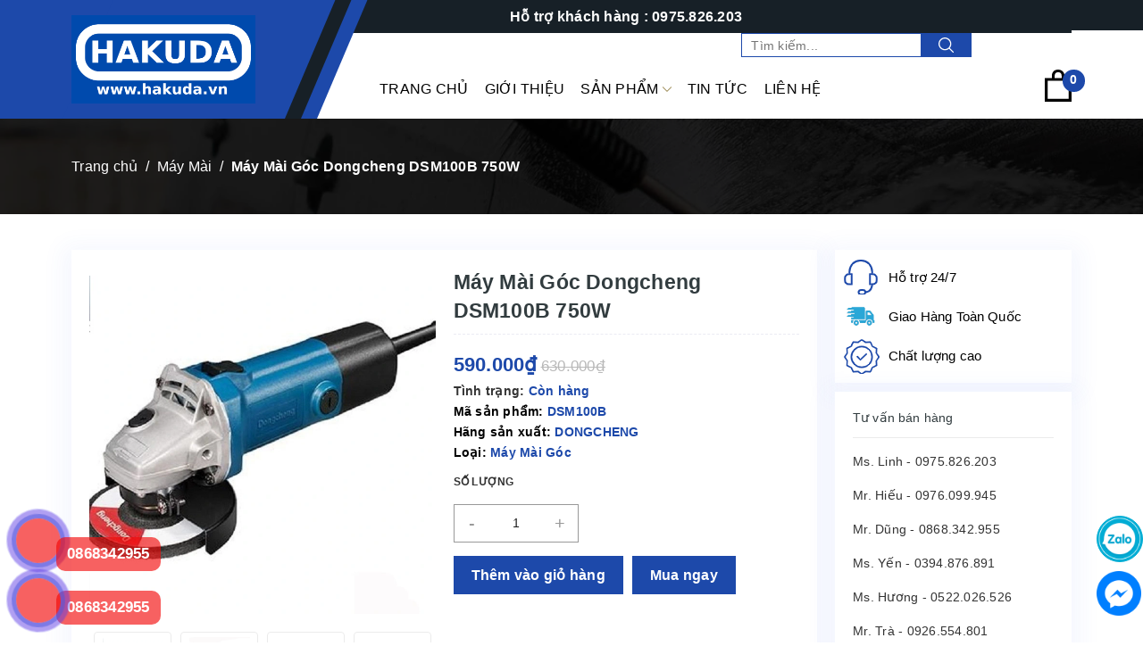

--- FILE ---
content_type: text/css;charset=utf-8
request_url: https://bizweb.dktcdn.net/100/420/876/themes/1090580/assets/index.scss.css?1768645785666
body_size: 4402
content:
.awe-section-1{margin-bottom:30px}.awe-section-2{margin-bottom:30px}.awe-section-3{margin-bottom:30px}.awe-section-4{margin-bottom:30px}.awe-section-5{margin-bottom:30px}.awe-section-6{margin-bottom:30px}.awe-section-7{margin-bottom:20px}.awe-section-8{margin-bottom:30px}.awe-section-9{margin-bottom:0}.title h2{text-align:center;margin-bottom:40px;position:relative;font-weight:bold;color:#095867;font-size:36px;margin-top:0}.title h2:before{content:"";height:2px;width:150px;position:absolute;background:#2032ac;left:50%;bottom:-9px;transform:translateX(-50%)}@media (max-width: 767px){.title h2{font-size:28px}}.section_top_product{background-repeat:no-repeat;background-position:center top;padding:30px 0 20px}@media (min-width: 991px){.section_top_product{background-image:url(//bizweb.dktcdn.net/100/420/876/themes/1090580/assets/bg-noibat.jpg?1768645768248)}}@media (max-width: 991px){.section_top_product{background:#1d49aa}}.section_top_product .title h2{line-height:initial;margin-bottom:40px;text-align:left;position:relative}.section_top_product .title h2:before{content:"";height:4px;width:150px;position:absolute;background:#2032ac;left:0;bottom:-5px;transform:initial}@media (max-width: 991px){.section_top_product .title h2{text-align:center}.section_top_product .title h2:before{left:50%;transform:translateX(-50%)}}.section_top_product .title h2 a{color:#fff;font-weight:initial}.section_top_product .title h2 a:hover{color:#2032ac}.section_top_product .title h2 a .t2{display:block;font-weight:bold;text-transform:uppercase;font-size:40px}.section_top_product .title .view-detail{display:flex;height:35px;width:120px;background:#2032ac;border-radius:5px;justify-content:center;align-items:center}.section_top_product .title .view-detail:hover a{color:#fff}@media (max-width: 991px){.section_top_product .title .view-detail{display:none}}@media (min-width: 767px){.section_top_product .product .row .item:nth-child(4n+1){clear:left}}@media (max-width: 767px){.section_top_product .product .row .item:nth-child(2n+1){clear:left}}.section_cat .box-category #magicat{border:1px solid #efefef;border-top:3px solid #1d49aa}@media (max-width: 991px){.section_cat .box-category #magicat{margin-bottom:20px}}.section_cat .box-category ul>li>a{border-bottom:1px solid #f8f8f8}.section_cat .box-category ul>li>a svg{width:8px;margin-right:5px}.section_cat .box-category ul>li>a svg path,.section_cat .box-category ul>li>a svg rect{fill:#000}.section_cat .box-category ul li{position:relative;clear:left}.section_cat .box-category ul li a{font-size:14px;padding:5px 10px;padding-right:25px;display:block}.section_cat .box-category ul li .open-close{position:absolute;right:0;top:0;height:34px;width:29px;line-height:34px;text-align:center;font-size:10px}.section_cat .box-category ul li .open-close svg{width:10px}.section_cat .box-category ul li .open-close svg path,.section_cat .box-category ul li .open-close svg rect{fill:#000}.section_cat .box-category ul li>ul>li>a{padding-left:30px}.section_cat .box-category ul li>ul>li>ul>li>a{padding-left:45px}@media (min-width: 991px){.section_cat .col-lg-3.col-md-3.col-sm-12.col-xs-12{position:sticky;top:0}}@media (min-width: 767px){.section_cat .box-collection .row .item:nth-child(4n+1){clear:left}}@media (max-width: 767px){.section_cat .box-collection .row .item:nth-child(2n+1){clear:left}}.section_video_blog .video{position:relative}@media (max-width: 767px){.section_video_blog .video{margin-top:20px}}.section_video_blog .video .icon-video{position:absolute;top:0;width:50px;left:50%;top:50%;transform:translate(-50%, -50%)}.section_video_blog .video img{display:block;margin:auto}@media (min-width: 1199px){.section_video_blog .blog .large .blog-img{float:left;width:200px;margin-right:10px}}@media (max-width: 1199px) and (min-width: 991px){.section_video_blog .blog .large .blog-img{float:left;width:160px;margin-right:10px}}@media (max-width: 991px) and (min-width: 767px){.section_video_blog .blog .large .blog-img{float:left;width:125px;margin-right:10px}}@media (max-width: 767px){.section_video_blog .blog .large .blog-img{margin-bottom:10px}}@media (min-width: 1199px){.section_video_blog .blog .large .blog-content{float:left;width:calc(100% - 215px)}}@media (max-width: 1199px) and (min-width: 991px){.section_video_blog .blog .large .blog-content{float:left;width:calc(100% - 170px)}.section_video_blog .blog .large .blog-content .des{font-size:12px}}@media (max-width: 991px) and (min-width: 767px){.section_video_blog .blog .large .blog-content{float:left;width:calc(100% - 135px)}}.section_video_blog .blog .large .blog-content h3{margin-top:0;font-size:0}.section_video_blog .blog .large .blog-content h3 a{font-size:16px;font-weight:bold}.section_video_blog .blog .large .blog-content time{display:flex;align-items:center;font-style:italic;color:#095867}.section_video_blog .blog .large .blog-content time svg{width:15px;height:15px;margin-right:8px}.section_video_blog .blog .small{float:left;width:100%;margin-top:10px}@media (min-width: 1199px){.section_video_blog .blog .small{height:140px;overflow:auto;padding-right:10px}}@media (max-width: 1199px) and (min-width: 991px){.section_video_blog .blog .small{height:115px;overflow:auto;padding-right:10px}}@media (max-width: 991px) and (min-width: 767px){.section_video_blog .blog .small{height:80px;overflow:auto;padding-right:10px}}.section_video_blog .blog .small::-webkit-scrollbar-track{-webkit-box-shadow:inset 0 0 6px rgba(0,0,0,0.3);background-color:#F5F5F5}.section_video_blog .blog .small::-webkit-scrollbar{width:5px;background-color:#F5F5F5}.section_video_blog .blog .small::-webkit-scrollbar-thumb{background-color:#1d49aa;border:2px #1d49aa}.section_video_blog .blog .small .item-blog-index{position:relative;padding-left:15px}.section_video_blog .blog .small .item-blog-index:before{content:"●";position:absolute;left:0;color:#2032ac}.section_video_blog .blog .small .blog-content h3{font-size:0;margin:0}.section_video_blog .blog .small .blog-content h3 a{font-size:14px;font-weight:initial}.section_gallery .section_content .item{margin-bottom:20px}.tab-content{opacity:0;visibility:hidden;height:0;overflow:hidden}.tab-content.current{opacity:1;visibility:visible;height:auto}#magik-slideshow .slick-arrow{background-color:rgba(255,255,255,0.15);width:50px;height:50px;border-radius:initial;line-height:50px;-webkit-transform:rotate(45deg);-moz-transform:rotate(45deg);-ms-transform:rotate(45deg);-o-transform:rotate(45deg);transform:rotate(45deg)}#magik-slideshow .slick-arrow:before{height:50px;width:50px;display:block;background-size:15px;-webkit-transform:rotate(-45deg);-moz-transform:rotate(-45deg);-ms-transform:rotate(-45deg);-o-transform:rotate(-45deg);transform:rotate(-45deg)}#magik-slideshow .slick-arrow.slick-prev{left:45px}#magik-slideshow .slick-arrow.slick-next{right:45px}#magik-slideshow .slick-arrow:hover{background-color:#1d49aa}.section_title{display:inline-block;vertical-align:top;font-size:21px;line-height:21px;font-weight:700;position:relative;margin:0;font-weight:600;margin-bottom:20px;padding:10px 20px 10px 20px;background:#1d49aa;text-transform:uppercase;color:#fff}@media (min-width: 767px){.section_title:before{position:absolute;content:'';top:0;bottom:0;left:0;right:0;background-color:inherit;-webkit-transform-origin:bottom;-moz-transform-origin:bottom;-ms-transform-origin:bottom;-o-transform-origin:bottom;transform-origin:bottom;-webkit-transform:skew(-23deg);-moz-transform:skew(-23deg);-ms-transform:skew(-23deg);-o-transform:skew(-23deg);transform:skew(-23deg);z-index:-1}}.section_title a{color:#fff}li.tab-link.has-content.current,li.tab-link.has-content:hover{color:#fff}.section_title_2{padding:0 36px;display:inline-block;color:#fff;margin:0 0 30px;text-transform:uppercase;font-weight:500;position:relative;font-size:21px;text-align:center;line-height:21px}@media (min-width: 767px){.section_title_2:before{position:absolute;content:'';top:2px;bottom:2px;left:0;width:14px;border-left:4px solid;border-right:4px solid;-webkit-transform:skew(-23deg);-moz-transform:skew(-23deg);-ms-transform:skew(-23deg);-o-transform:skew(-23deg);transform:skew(-23deg);-webkit-transform-origin:bottom;-moz-transform-origin:bottom;-ms-transform-origin:bottom;-o-transform-origin:bottom;transform-origin:bottom;border-color:#1d49aa}.section_title_2:after{position:absolute;content:'';top:2px;bottom:2px;width:14px;border-left:4px solid;border-right:4px solid;-webkit-transform:skew(-23deg);-moz-transform:skew(-23deg);-ms-transform:skew(-23deg);-o-transform:skew(-23deg);transform:skew(-23deg);left:auto;right:0;-webkit-transform-origin:top;-moz-transform-origin:top;-ms-transform-origin:top;-o-transform-origin:top;transform-origin:top;border-color:#1d49aa}}@media (max-width: 767px){.section_title_2{line-height:26px;padding:0;text-align:center;display:block}}.section_deal_hot_product .product_nb .box-title{overflow:hidden}.section_deal_hot_product .product_nb .box-title .link_list{float:right}.section_deal_hot_product .product_nb .box-title .link_list li{display:inline-block}.section_deal_hot_product .product_nb .box-title .link_list li a{display:block;padding:9px 10px}.section_deal_hot_product .product_nb .box-title .link_list li:hover a{color:#000;background:#1d49aa}.section_deal_hot_product .product_nb .section_content .row{margin:0;border-left:1px solid #e6e6e6;display:flex;flex-wrap:wrap}.section_deal_hot_product .product_nb .section_content .row .item{padding:0;border-top:1px solid #e6e6e6;border-right:1px solid #e6e6e6;border-bottom:1px solid #e6e6e6;margin-top:-1px}@media (min-width: 767px){.section_deal_hot_product .product_nb .section_content .row .item:nth-child(4n+1){clear:left}}@media (max-width: 767px){.section_deal_hot_product .product_nb .section_content .row .item:nth-child(2n+1){clear:left}}.section_deal_hot_product .product_nb .section_content .row .item .col-item{border:initial;margin-bottom:0;padding-bottom:5px;padding-top:5px;border-right:initial;border-bottom:initial;border-top:initial;height:100%}.section_deal_hot_product .product_nb .section_content .row .item .col-item:before{content:"";box-shadow:0 0 6px rgba(0,0,0,0.2);position:absolute;width:100%;height:100%;left:0;top:0;opacity:0;z-index:1;visibility:hidden}.section_deal_hot_product .product_nb .section_content .row .item .col-item:hover:before{opacity:1;visibility:visible}.section_deal_hot_product .product_nb .section_content .row .item .col-item .product-thumb{height:175px}.section_deal_hot_product .product_nb .section_content .row .item .col-item .thumbs-list{padding-bottom:0}@media (max-width: 991px){.section_deal_hot_product .deal_hot{margin-bottom:15px}}@media (max-width: 991px) and (min-width: 767px){.section_deal_hot_product .deal_hot .section_content .slick_deal_hot{margin:0 -5px}.section_deal_hot_product .deal_hot .section_content .slick_deal_hot .slick-slide{padding:0 5px}}.section_deal_hot_product .deal_hot .section_content .slick_deal_hot .col-item{border:3px solid #1d49aa}.section_deal_hot_product .deal_hot .section_content .slick_deal_hot .col-item .product-thumb{height:405px}@media (max-width: 767px){.section_deal_hot_product .deal_hot .section_content .slick_deal_hot .slick-prev{left:15px}.section_deal_hot_product .deal_hot .section_content .slick_deal_hot .slick-next{right:15px}}@media (max-width: 767px){.section_deal_hot_product .deal_hot{overflow:hidden}}.section_deal_hot_product .deal_hot .slick-arrow{opacity:1;visibility:visible}.section_deal_hot_product .deal_hot .slick-arrow.slick-prev{left:initial !important;top:-55px;width:30px;height:30px;right:60px}.section_deal_hot_product .deal_hot .slick-arrow.slick-next{right:10px;top:-55px;height:30px;width:30px}.section_deal_hot_product .deal_hot .slick-arrow:before{height:30px !important;width:30px !important}.clockdiv .date-time{display:inline-block;margin:5px;color:#000;line-height:initial;width:48px;padding:5px 0;background-color:#e8e8e8;text-align:center}.clockdiv .date-time b{display:block}.section_category{background-image:url(//bizweb.dktcdn.net/100/420/876/themes/1090580/assets/bg-cat.jpg?1768645768248);background-position:center center;background-repeat:no-repeat;padding:60px 0 40px;background-size:cover}.section_category .section_title{margin-bottom:30px}@media (min-width: 1199px){.section_category .section_content .row .col-lg-4:nth-child(3n+1){clear:left}}@media (min-width: 767px) and (max-width: 1199px){.section_category .section_content .row .col-md-6:nth-child(2n+1){clear:left}}@media (max-width: 767px){.section_category .section_content .row{display:-webkit-flex;display:-ms-flexbox;display:flex;overflow-x:auto;overflow-y:hidden;-webkit-overflow-scrolling:touch;flex-direction:unset;-webkit-flex-flow:unset;flex-flow:unset;-webkit-justify-content:unset;justify-content:unset;-webkit-align-items:unset;align-items:unset}.section_category .section_content .row .col-xs-12{flex:0 0 220px;max-width:220px;min-width:220px}}.section_category .section_content .block-item{border-radius:2px;background:#fff;box-shadow:0 1px 16px rgba(0,0,0,0.04);padding:24px 20px;overflow:hidden;margin-bottom:20px}.section_category .section_content .block-item .view-more{color:#c33;font-weight:bold;margin-top:10px;display:block}.section_category .section_content .block-item .view-more:hover{color:#333}@media (min-width: 767px){.section_category .section_content .block-item .block-image{float:left;width:130px;margin-right:10px}}@media (min-width: 767px){.section_category .section_content .block-item .block-content{float:left;width:calc(100% - 140px)}}.section_category .section_content .block-item .block-content h3{margin:0 0 10px;line-height:initial;font-size:16px;font-weight:500}@media (max-width: 767px){.section_category .section_content .block-item .block-content h3{margin-top:10px}}.section_category .section_content .block-item .block-content .menu-cat a{display:block}.section_tab_san_pham .content .tabs-title{border:1px solid #ebebeb}.section_tab_san_pham .content .tabs-title li{position:relative;cursor:pointer}.section_tab_san_pham .content .tabs-title li:before{content:"";position:absolute;top:0;bottom:0;left:0;right:0;width:100%;height:100%;z-index:-1;-webkit-transition:all .2s ease;-moz-transition:all .2s ease;-o-transition:all .2s ease;transition:all .2s ease;background:#1d49aa;opacity:0;visibility:hidden}@media (min-width: 991px){.section_tab_san_pham .content .tabs-title li:after{position:absolute;content:'';top:0;bottom:0;left:100%;width:15px;height:30px;margin:auto;border-style:solid;border-width:0 0 0 15px;border-top:15px solid transparent;border-bottom:15px solid transparent;border-left-color:#1d49aa;-webkit-transition:all .2s ease;-moz-transition:all .2s ease;-o-transition:all .2s ease;transition:all .2s ease;opacity:0;visibility:hidden}}@media (max-width: 991px){.section_tab_san_pham .content .tabs-title li:after{background-color:#1d49aa;border-right:1px solid #1d49aa;border-top:1px solid #1d49aa;bottom:-6px;content:"";display:inline-block;height:11px;left:50%;margin-left:-6px;opacity:0;position:absolute;transform:rotate(-225deg);-webkit-transform:rotate(-225deg);transition:all 0.3s ease 0s;width:11px;z-index:9;visibility:hidden}}.section_tab_san_pham .content .tabs-title li span{display:flex;align-items:center;padding:10px 15px}@media (min-width: 991px){.section_tab_san_pham .content .tabs-title li span{height:77px}}.section_tab_san_pham .content .tabs-title li span p{overflow:hidden;display:-webkit-box;-webkit-line-clamp:2;-webkit-box-orient:vertical;margin:0}.section_tab_san_pham .content .tabs-title li span img{height:40px;width:40px;margin-right:10px;object-fit:scale-down}@media (min-width: 991px){.section_tab_san_pham .content .tabs-title li:not(:last-child){border-bottom:1px solid #ebebeb}}.section_tab_san_pham .content .tabs-title li.current:before,.section_tab_san_pham .content .tabs-title li.current:after,.section_tab_san_pham .content .tabs-title li:hover:before,.section_tab_san_pham .content .tabs-title li:hover:after{visibility:visible;opacity:1}.section_tab_san_pham .content .tabs-title .link_title{display:initial !important;padding:initial !important;height:initial !important}@media (max-width: 991px){.section_tab_san_pham .content .tabs-title{border:initial;margin-bottom:20px;display:-webkit-flex;display:-ms-flexbox;display:flex;overflow-x:auto;overflow-y:hidden;-webkit-overflow-scrolling:touch}.section_tab_san_pham .content .tabs-title li{display:inline-block;border:1px solid #1d49aa;margin-bottom:10px;-webkit-flex-shrink:0;-ms-flex:0 0 auto;flex-shrink:0;margin-right:5px}}.section_tab_san_pham .tab-content .row{border-left:1px solid #e6e6e6;margin:0;padding-top:1px;display:flex;flex-wrap:wrap}.section_tab_san_pham .tab-content .row .item{padding:0;padding:0;border-top:1px solid #e6e6e6;border-right:1px solid #e6e6e6;border-bottom:1px solid #e6e6e6;margin-top:-1px}@media (min-width: 767px){.section_tab_san_pham .tab-content .row .item:nth-child(4n+1){clear:left}}@media (max-width: 767px){.section_tab_san_pham .tab-content .row .item:nth-child(2n+1){clear:left}}.section_tab_san_pham .tab-content .col-item{border:initial;margin-bottom:0;padding-bottom:5px;padding-top:5px;border-right:initial;border-bottom:initial;border-top:initial;height:100%}.section_tab_san_pham .tab-content .col-item:before{content:"";box-shadow:0 0 6px rgba(0,0,0,0.2);position:absolute;width:100%;height:100%;left:0;top:0;opacity:0;visibility:hidden;z-index:1}.section_tab_san_pham .tab-content .col-item:hover:before{opacity:1;visibility:visible}@media (min-width: 991px){.section_tab_san_pham .tab-content .col-item .product-thumb{height:195px}}@media (max-width: 767px){.section_banner .row{display:-webkit-flex;display:-ms-flexbox;display:flex;overflow-x:auto;overflow-y:hidden;-webkit-overflow-scrolling:touch;flex-direction:unset;-webkit-flex-flow:unset;flex-flow:unset;-webkit-justify-content:unset;justify-content:unset;-webkit-align-items:unset;align-items:unset}.section_banner .row .col-xs-12{-ms-flex:0 0 150px;flex:0 0 150px;max-width:150px;min-width:150px}}@media (min-width: 991px){.section_why_choose{background-image:url(//bizweb.dktcdn.net/100/420/876/themes/1090580/assets/bg-why.jpg?1768645768248);background-position:center center;background-repeat:no-repeat;background-size:cover}}@media (max-width: 991px){.section_why_choose{background:#000}}.section_why_choose .col-xs-12{padding:40px 30px 25px 10px}@media (max-width: 767px){.section_why_choose .col-xs-12{padding-right:10px}}.section_why_choose .section_content .item{display:flex;margin-bottom:15px}.section_why_choose .section_content .item .icon{width:40px;margin-right:30px}.section_why_choose .section_content .item .icon svg{width:40px;height:40px}.section_why_choose .section_content .item .info{color:#fff}.section_why_choose .section_content .item .info h3{color:#fff;text-transform:uppercase;margin:0 0 10px;font-size:18px;line-height:18px}.section_why_choose .section_content .item .info .des{color:#888}@media (min-width: 767px){.section_product_two .section_content .item:nth-child(2n+1){clear:left}}.section_product_two .section_content .col-item{display:flex;padding:5px 10px;align-items:center;border:1px solid #e6e6e6;margin-bottom:10px}.section_product_two .section_content .col-item .product-thumb{width:90px;margin-right:10px;height:90px}.section_product_two .section_content .col-item .product-info{width:calc(100% - 100px);word-break:break-word}@media (max-width: 1199px){.section_product_two .one{margin-bottom:15px}}.section_blog_danhgia .slick_blog_index .item{margin-bottom:15px}@media (min-width: 767px){.section_blog_danhgia .slick_blog_index .item .blog-img{float:left;width:230px;margin-right:30px}}.section_blog_danhgia .slick_blog_index .item .blog-content h3{margin:0 0 10px;font-size:18px;line-height:initial;overflow:hidden;display:-webkit-box;-webkit-line-clamp:2;-webkit-box-orient:vertical}@media (max-width: 767px){.section_blog_danhgia .slick_blog_index .item .blog-content h3{margin-top:10px}}.section_blog_danhgia .slick_blog_index .item .blog-content .des{color:#888}@media (min-width: 767px){.section_blog_danhgia .slick_blog_index .item .blog-content{float:left;width:calc(100% - 260px)}}.section_blog_danhgia .slick_blog_index .slick-arrow{opacity:1;visibility:visible}.section_blog_danhgia .slick_blog_index .slick-arrow.slick-prev{left:initial;top:-55px;width:30px;height:30px;right:60px}.section_blog_danhgia .slick_blog_index .slick-arrow.slick-next{right:10px;top:-55px;height:30px;width:30px}.section_blog_danhgia .slick_blog_index .slick-arrow:before{height:30px !important;width:30px !important}.section_blog_danhgia .section-danhgia .bg{background-image:url(//bizweb.dktcdn.net/100/420/876/themes/1090580/assets/bg-danh-gia.jpg?1768645768248);background-size:cover;background-repeat:no-repeat}.section_blog_danhgia .section-danhgia .item .inner{color:#fff;display:flex;flex-direction:column;height:385px;align-items:center;justify-content:center;padding:15px;text-align:center}.section_blog_danhgia .section-danhgia .item .inner .thumb{margin-bottom:10px}.section_blog_danhgia .section-danhgia .item .inner .thumb img{border-radius:100%;border:1px solid #fff;width:120px;height:120px;object-fit:scale-down}.section_blog_danhgia .section-danhgia .item .inner .name{text-transform:uppercase;font-weight:bold;font-size:20px}.section_blog_danhgia .section-danhgia .item .inner .job{font-size:18px;line-height:initial}.section_blog_danhgia .section-danhgia .slick-dots{position:relative;top:-10px}.section_blog_danhgia .section-danhgia .slick-dots li button{background:#fff}.section_blog_danhgia .section-danhgia .slick-dots li.slick-active button{background:#1d49aa}


--- FILE ---
content_type: text/css;charset=utf-8
request_url: https://bizweb.dktcdn.net/100/420/876/themes/1090580/assets/style.scss.css?1768645785666
body_size: 21224
content:
*,input,:before,:after{-webkit-box-sizing:border-box;-moz-box-sizing:border-box;box-sizing:border-box}html{overflow-x:hidden}html,body{padding:0;margin:0}article,aside,details,figcaption,figure,footer,header,hgroup,main,nav,section,summary{display:block}audio,canvas,progress,video{display:inline-block;vertical-align:baseline}input[type="number"]::-webkit-inner-spin-button,input[type="number"]::-webkit-outer-spin-button{height:auto}input[type="search"]::-webkit-search-cancel-button,input[type="search"]::-webkit-search-decoration{-webkit-appearance:none}input[type="text"],input[type="email"],input[type="password"],input[type="tel"]{border:1px solid #e9e9e9;color:#1c1c1c;margin:0 0 19px;min-height:40px;padding:0 20px}a{color:#333}a:hover{color:#2032ac;text-decoration:none}.remove{color:#999;font-size:em(14px)}.remove:hover{color:#1d49aa}.dropdown-menu{box-shadow:none}.dropdown-menu>li>a{white-space:inherit}.dropdown-menu>.active>a,.dropdown-menu>.active>a:focus,.dropdown-menu>.active>a:hover{background:none}body,input,textarea,button,select{line-height:1.7;font-family:-apple-system,BlinkMacSystemFont,"Segoe UI",Roboto,"Helvetica Neue",Arial,sans-serif,"Apple Color Emoji","Segoe UI Emoji","Segoe UI Symbol";color:#333;-webkit-font-smoothing:antialiased;-webkit-text-size-adjust:100%;letter-spacing:0.25px}body{font-family:-apple-system,BlinkMacSystemFont,"Segoe UI",Roboto,"Helvetica Neue",Arial,sans-serif,"Apple Color Emoji","Segoe UI Emoji","Segoe UI Symbol";color:#333}header nav{font-family:-apple-system,BlinkMacSystemFont,"Segoe UI",Roboto,"Helvetica Neue",Arial,sans-serif,"Apple Color Emoji","Segoe UI Emoji","Segoe UI Symbol"}h1,.h1,h2,.h2,h3,.h3,h4,.h4,h5,.h5,h6,.h6{font-family:-apple-system,BlinkMacSystemFont,"Segoe UI",Roboto,"Helvetica Neue",Arial,sans-serif,"Apple Color Emoji","Segoe UI Emoji","Segoe UI Symbol";line-height:1.4}h1 a,.h1 a,h2 a,.h2 a,h3 a,.h3 a,h4 a,.h4 a,h5 a,.h5 a,h6 a,.h6 a{text-decoration:none;font-weight:inherit}a{-webkit-transition:all 150ms ease-in-out;-moz-transition:all 150ms ease-in-out;-ms-transition:all 150ms ease-in-out;-o-transition:all 150ms ease-in-out;transition:all 150ms ease-in-out}a:focus{outline:none}.d-flex{display:-ms-flexbox !important;display:flex !important}h1,.h1{font-size:em(36px)}h2,.h2{font-size:em(28px)}h3,.h3{font-size:em(24px)}h4,.h4{font-size:em(18px)}h5,.h5{font-size:em(16px)}h6,.h6{font-size:em(16px)}h1,.h1,h2,.h2,h3,.h3,h4,.h4,h5,.h5,h6,.h6,.h1,.h2,.h3,.h4,.h5,.h6{color:#323c3f;letter-spacing:.01em}p{margin:0 0 15px 0}p img{margin:0}em{font-style:italic}b,strong{font-weight:bold}small{font-size:0.9em}sup,sub{position:relative;font-size:60%;vertical-align:baseline}sup{top:-0.5em}sub{bottom:-0.5em}blockquote{font-size:1.125em;line-height:1.45;font-style:italic;margin:0 0 30px;padding:15px 30px;border-left:1px solid #1d49aa}blockquote p{margin-bottom:0}blockquote p+cite{margin-top:15px}blockquote cite{display:block;font-size:0.75em}blockquote cite:before{content:"\2014 \0020"}code,pre{background-color:#faf7f5;font-family:Consolas,monospace;font-size:1em;border:0 none;padding:0 2px;color:#51ab62}pre{overflow:auto;padding:15px;margin:0 0 30px}ul,ol{margin:0;padding:0}ul{list-style:none outside}ol{list-style:decimal}ul.square,.rte ul ul ul{list-style:square outside}ul.disc,.rte ul{list-style:disc outside}ol.alpha{list-style:lower-alpha outside}.inline-list li{display:inline-block;margin-bottom:0}table{width:100%;margin-bottom:1em;border-collapse:collapse;border-spacing:0}.table-wrap{max-width:100%;overflow:auto;-webkit-overflow-scrolling:touch}th{font-weight:bold}th,td{text-align:left;padding:15px;border:1px solid #f3f3f3;color:#1c1c1c}a,.text-link{color:#000;text-decoration:none;background:transparent}button{overflow:visible}button[disabled],html input[disabled]{cursor:default}img{border:0 none;max-width:100%;height:auto}svg:not(:root){overflow:hidden}.video-wrapper{position:relative;overflow:hidden;max-width:100%;padding-bottom:56.25%;height:0;height:auto}.video-wrapper iframe{position:absolute;top:0;left:0;width:100%;height:100%}.table-wrapper{max-width:100%;overflow:auto}form{margin-bottom:30px}input,textarea,button,select{font-size:1em}input:focus,textarea:focus,button:focus,select:focus{outline:none}button,input[type="text"],input[type="search"],input[type="password"],input[type="email"],input[type="file"],input[type="number"],input[type="tel"],input[type="submit"],textarea{-webkit-appearance:none;-moz-appearance:none}input,textarea,select,fieldset{border-radius:0;max-width:100%}input.input-full,textarea.input-full,select.input-full,fieldset.input-full{width:100%}fieldset{border:1px solid #1d49aa;padding:15px}legend{border:0;padding:0}optgroup{font-weight:bold}input{display:inline-block;width:auto}button,input[type="submit"]{cursor:pointer}input[type="text"],input[type="search"],input[type="password"],input[type="email"],input[type="file"],input[type="number"],input[type="tel"],textarea,select{border:1px solid #f3f3f3;padding:0 20px;width:100%;max-width:100%;display:block}input[type="text"][disabled],input[type="text"].disabled,input[type="search"][disabled],input[type="search"].disabled,input[type="password"][disabled],input[type="password"].disabled,input[type="email"][disabled],input[type="email"].disabled,input[type="file"][disabled],input[type="file"].disabled,input[type="number"][disabled],input[type="number"].disabled,input[type="tel"][disabled],input[type="tel"].disabled,textarea[disabled],textarea.disabled,select[disabled],select.disabled{cursor:default;background-color:#ddd;border-color:#ddd}textarea{min-height:100px;padding-top:6px;padding-bottom:6px}input[type="checkbox"],input[type="radio"]{display:inline;margin:0;padding:0}select{-webkit-appearance:none;-moz-appearance:none;appearance:none;background-position:right center;background-image:url("//bizweb.dktcdn.net/100/420/876/themes/1090580/assets/ico-select.png?1768645768248");background-repeat:no-repeat;background-position:right 10px center;background-color:#fff !important;padding-right:28px;text-indent:0.01px;text-overflow:'';cursor:pointer}.ie9 select,.lt-ie9 select{padding-right:10px;background-image:none}option{color:#000;background-color:#fff}select::-ms-expand{display:none}label,legend{display:block;margin-bottom:2px}label.inline,legend.inline{display:inline}input[type="checkbox"]+label,input[type="radio"]+label{font-weight:normal}label[for]{cursor:pointer}.label-hint{color:#999}form.form-horizontal,.form-horizontal{margin-bottom:0}form.form-horizontal input[type="text"],form.form-horizontal input[type="search"],form.form-horizontal input[type="password"],form.form-horizontal input[type="email"],form.form-horizontal input[type="file"],form.form-horizontal input[type="number"],form.form-horizontal input[type="tel"],form.form-horizontal textarea,form.form-horizontal select,form.form-horizontal label,.form-horizontal input[type="text"],.form-horizontal input[type="search"],.form-horizontal input[type="password"],.form-horizontal input[type="email"],.form-horizontal input[type="file"],.form-horizontal input[type="number"],.form-horizontal input[type="tel"],.form-horizontal textarea,.form-horizontal select,.form-horizontal label{display:inline-block;margin-bottom:0;width:auto}label.error{color:red}.input-group{position:relative;display:table;border-collapse:separate}.input-group .input-group-field:first-child,.input-group .input-group-btn:first-child,.input-group .input-group-btn:first-child>.btn,.input-group .input-group-btn:first-child>input[type="submit"],.input-group input[type="hidden"]:first-child+.input-group-field,.input-group input[type="hidden"]:first-child+.input-group-btn>.btn,.input-group input[type="hidden"]:first-child+.input-group-btn>input[type="submit"]{border-radius:0}.input-group .input-group-field:last-child,.input-group .input-group-btn:last-child>.btn,.input-group .input-group-btn:last-child>input[type="submit"]{border-radius:0}.input-group input::-moz-focus-inner{border:0;padding:0;margin-top:-1px;margin-bottom:-1px}.input-group-field,.input-group-btn{display:table-cell;vertical-align:middle;margin:0}.input-group .btn,.input-group input[type="submit"],.input-group .input-group-field{height:40px}.input-group .input-group-field{width:100%;margin-bottom:0}.input-group-btn{position:relative;white-space:nowrap;width:1%;padding:0}.logo img{max-height:60px;display:block;margin:auto}.form-group{margin:0;padding:0 0 8px;border:0}.form-group .form-control{display:block;width:100%;min-height:40px;padding:.375rem .75rem;font-size:1em;line-height:1.5;color:#55595c;background-color:#fff;background-image:none;margin:0;border:1px solid #f3f3f3;box-shadow:none}.form-group input,.form-group select{height:40px}.rte h1,.rte .h1,.rte h2,.rte .h2,.rte h3,.rte .h3,.rte h4,.rte .h4,.rte h5,.rte .h5,.rte h6,.rte .h6{margin-top:10px}.rte h1:first-child,.rte .h1:first-child,.rte h2:first-child,.rte .h2:first-child,.rte h3:first-child,.rte .h3:first-child,.rte h4:first-child,.rte .h4:first-child,.rte h5:first-child,.rte .h5:first-child,.rte h6:first-child,.rte .h6:first-child{margin-top:0}.rte iframe{width:100% !important}.rte h5,.rte .h5,.rte .h5{text-transform:uppercase}.rte>div{margin-bottom:15px}.rte ul ul{list-style:circle outside}.rte li{margin-bottom:0.4em;margin-left:15px}.rte img{max-width:100%;height:auto}.rte table{table-layout:fixed}#quickView .rte img{display:none}.clearfix{*zoom:1}.clearfix:after{content:"";display:table;clear:both}.clearboth{clear:both}.no-background{background:none !important}svg path,svg rect{fill:#fff}.flexbox,.awe-popup{display:-ms-flexbox;display:-webkit-flex;display:flex;-ms-flex-align:center;-webkit-align-items:center;-webkit-box-align:center;align-items:center}.list-inline{*zoom:1}.list-inline:after{content:"";display:table;clear:both}.list-inline li{float:left;margin:0}.d-list>div{position:relative;margin-right:15px}.d-list>div:before{content:"";position:absolute;top:0;bottom:0;right:0;width:1px;height:13px;margin:auto;z-index:9;background:#1d49aa}.d-list>div:first-child{margin:0}.d-list>div:first-child:before{display:none}.a-center{text-align:center !important}.a-left{text-align:left !important}.a-right{text-align:right !important}.f-left{float:left !important}.f-right{float:right !important}.f-none{float:none !important}.inline{display:inline !important}.block{display:block !important}.inline-block{display:inline-block !important}.flexbox{display:-webkit-flex;display:-ms-flexbox;display:flex;overflow:hidden}.flexbox>div{flex:1}.background-none{background:none !important}.no-margin{margin:0 !important}.no-padding{padding:0 !important}.no-border{border:none !important}.ov-h{overflow:hidden !important}.relative{position:relative !important}.absolute{position:absolute !important}.margin-0{margin:0px !important}.margin-vertical-0{margin-top:0px !important;margin-bottom:0px !important}.margin-horizontal-0{margin-left:0px !important;margin-right:0px !important}.margin-top-0{margin-top:0px !important}.margin-bottom-0{margin-bottom:0px !important}.margin-left-0{margin-left:0px !important}.margin-right-0{margin-right:0px !important}.padding-0{padding:0px !important}.padding-vertical-0{padding-top:0px !important;padding-bottom:0px !important}.padding-horizontal-0{padding-left:0px !important;padding-right:0px !important}.padding-top-0{padding-top:0px !important}.padding-bottom-0{padding-bottom:0px !important}.padding-left-0{padding-left:0px !important}.padding-right-0{padding-right:0px !important}.margin-5{margin:5px !important}.margin-vertical-5{margin-top:5px !important;margin-bottom:5px !important}.margin-horizontal-5{margin-left:5px !important;margin-right:5px !important}.margin-top-5{margin-top:5px !important}.margin-bottom-5{margin-bottom:5px !important}.margin-left-5{margin-left:5px !important}.margin-right-5{margin-right:5px !important}.padding-5{padding:5px !important}.padding-vertical-5{padding-top:5px !important;padding-bottom:5px !important}.padding-horizontal-5{padding-left:5px !important;padding-right:5px !important}.padding-top-5{padding-top:5px !important}.padding-bottom-5{padding-bottom:5px !important}.padding-left-5{padding-left:5px !important}.padding-right-5{padding-right:5px !important}.margin-10{margin:10px !important}.margin-vertical-10{margin-top:10px !important;margin-bottom:10px !important}.margin-horizontal-10{margin-left:10px !important;margin-right:10px !important}.margin-top-10{margin-top:10px !important}.margin-bottom-10{margin-bottom:10px !important}.margin-left-10{margin-left:10px !important}.margin-right-10{margin-right:10px !important}.padding-10{padding:10px !important}.padding-vertical-10{padding-top:10px !important;padding-bottom:10px !important}.padding-horizontal-10{padding-left:10px !important;padding-right:10px !important}.padding-top-10{padding-top:10px !important}.padding-bottom-10{padding-bottom:10px !important}.padding-left-10{padding-left:10px !important}.padding-right-10{padding-right:10px !important}.margin-15{margin:15px !important}.margin-vertical-15{margin-top:15px !important;margin-bottom:15px !important}.margin-horizontal-15{margin-left:15px !important;margin-right:15px !important}.margin-top-15{margin-top:15px !important}.margin-bottom-15{margin-bottom:15px !important}.margin-left-15{margin-left:15px !important}.margin-right-15{margin-right:15px !important}.padding-15{padding:15px !important}.padding-vertical-15{padding-top:15px !important;padding-bottom:15px !important}.padding-horizontal-15{padding-left:15px !important;padding-right:15px !important}.padding-top-15{padding-top:15px !important}.padding-bottom-15{padding-bottom:15px !important}.padding-left-15{padding-left:15px !important}.padding-right-15{padding-right:15px !important}.margin-20{margin:20px !important}.margin-vertical-20{margin-top:20px !important;margin-bottom:20px !important}.margin-horizontal-20{margin-left:20px !important;margin-right:20px !important}.margin-top-20{margin-top:20px !important}.margin-bottom-20{margin-bottom:20px !important}.margin-left-20{margin-left:20px !important}.margin-right-20{margin-right:20px !important}.padding-20{padding:20px !important}.padding-vertical-20{padding-top:20px !important;padding-bottom:20px !important}.padding-horizontal-20{padding-left:20px !important;padding-right:20px !important}.padding-top-20{padding-top:20px !important}.padding-bottom-20{padding-bottom:20px !important}.padding-left-20{padding-left:20px !important}.padding-right-20{padding-right:20px !important}.margin-25{margin:25px !important}.margin-vertical-25{margin-top:25px !important;margin-bottom:25px !important}.margin-horizontal-25{margin-left:25px !important;margin-right:25px !important}.margin-top-25{margin-top:25px !important}.margin-bottom-25{margin-bottom:25px !important}.margin-left-25{margin-left:25px !important}.margin-right-25{margin-right:25px !important}.padding-25{padding:25px !important}.padding-vertical-25{padding-top:25px !important;padding-bottom:25px !important}.padding-horizontal-25{padding-left:25px !important;padding-right:25px !important}.padding-top-25{padding-top:25px !important}.padding-bottom-25{padding-bottom:25px !important}.padding-left-25{padding-left:25px !important}.padding-right-25{padding-right:25px !important}.margin-30{margin:30px !important}.margin-vertical-30{margin-top:30px !important;margin-bottom:30px !important}.margin-horizontal-30{margin-left:30px !important;margin-right:30px !important}.margin-top-30{margin-top:30px !important}.margin-bottom-30{margin-bottom:30px !important}.margin-left-30{margin-left:30px !important}.margin-right-30{margin-right:30px !important}.padding-30{padding:30px !important}.padding-vertical-30{padding-top:30px !important;padding-bottom:30px !important}.padding-horizontal-30{padding-left:30px !important;padding-right:30px !important}.padding-top-30{padding-top:30px !important}.padding-bottom-30{padding-bottom:30px !important}.padding-left-30{padding-left:30px !important}.padding-right-30{padding-right:30px !important}.margin-35{margin:35px !important}.margin-vertical-35{margin-top:35px !important;margin-bottom:35px !important}.margin-horizontal-35{margin-left:35px !important;margin-right:35px !important}.margin-top-35{margin-top:35px !important}.margin-bottom-35{margin-bottom:35px !important}.margin-left-35{margin-left:35px !important}.margin-right-35{margin-right:35px !important}.padding-35{padding:35px !important}.padding-vertical-35{padding-top:35px !important;padding-bottom:35px !important}.padding-horizontal-35{padding-left:35px !important;padding-right:35px !important}.padding-top-35{padding-top:35px !important}.padding-bottom-35{padding-bottom:35px !important}.padding-left-35{padding-left:35px !important}.padding-right-35{padding-right:35px !important}.margin-40{margin:40px !important}.margin-vertical-40{margin-top:40px !important;margin-bottom:40px !important}.margin-horizontal-40{margin-left:40px !important;margin-right:40px !important}.margin-top-40{margin-top:40px !important}.margin-bottom-40{margin-bottom:40px !important}.margin-left-40{margin-left:40px !important}.margin-right-40{margin-right:40px !important}.padding-40{padding:40px !important}.padding-vertical-40{padding-top:40px !important;padding-bottom:40px !important}.padding-horizontal-40{padding-left:40px !important;padding-right:40px !important}.padding-top-40{padding-top:40px !important}.padding-bottom-40{padding-bottom:40px !important}.padding-left-40{padding-left:40px !important}.padding-right-40{padding-right:40px !important}.margin-45{margin:45px !important}.margin-vertical-45{margin-top:45px !important;margin-bottom:45px !important}.margin-horizontal-45{margin-left:45px !important;margin-right:45px !important}.margin-top-45{margin-top:45px !important}.margin-bottom-45{margin-bottom:45px !important}.margin-left-45{margin-left:45px !important}.margin-right-45{margin-right:45px !important}.padding-45{padding:45px !important}.padding-vertical-45{padding-top:45px !important;padding-bottom:45px !important}.padding-horizontal-45{padding-left:45px !important;padding-right:45px !important}.padding-top-45{padding-top:45px !important}.padding-bottom-45{padding-bottom:45px !important}.padding-left-45{padding-left:45px !important}.padding-right-45{padding-right:45px !important}.margin-50{margin:50px !important}.margin-vertical-50{margin-top:50px !important;margin-bottom:50px !important}.margin-horizontal-50{margin-left:50px !important;margin-right:50px !important}.margin-top-50{margin-top:50px !important}.margin-bottom-50{margin-bottom:50px !important}.margin-left-50{margin-left:50px !important}.margin-right-50{margin-right:50px !important}.padding-50{padding:50px !important}.padding-vertical-50{padding-top:50px !important;padding-bottom:50px !important}.padding-horizontal-50{padding-left:50px !important;padding-right:50px !important}.padding-top-50{padding-top:50px !important}.padding-bottom-50{padding-bottom:50px !important}.padding-left-50{padding-left:50px !important}.padding-right-50{padding-right:50px !important}.margin-55{margin:55px !important}.margin-vertical-55{margin-top:55px !important;margin-bottom:55px !important}.margin-horizontal-55{margin-left:55px !important;margin-right:55px !important}.margin-top-55{margin-top:55px !important}.margin-bottom-55{margin-bottom:55px !important}.margin-left-55{margin-left:55px !important}.margin-right-55{margin-right:55px !important}.padding-55{padding:55px !important}.padding-vertical-55{padding-top:55px !important;padding-bottom:55px !important}.padding-horizontal-55{padding-left:55px !important;padding-right:55px !important}.padding-top-55{padding-top:55px !important}.padding-bottom-55{padding-bottom:55px !important}.padding-left-55{padding-left:55px !important}.padding-right-55{padding-right:55px !important}.margin-60{margin:60px !important}.margin-vertical-60{margin-top:60px !important;margin-bottom:60px !important}.margin-horizontal-60{margin-left:60px !important;margin-right:60px !important}.margin-top-60{margin-top:60px !important}.margin-bottom-60{margin-bottom:60px !important}.margin-left-60{margin-left:60px !important}.margin-right-60{margin-right:60px !important}.padding-60{padding:60px !important}.padding-vertical-60{padding-top:60px !important;padding-bottom:60px !important}.padding-horizontal-60{padding-left:60px !important;padding-right:60px !important}.padding-top-60{padding-top:60px !important}.padding-bottom-60{padding-bottom:60px !important}.padding-left-60{padding-left:60px !important}.padding-right-60{padding-right:60px !important}.margin-65{margin:65px !important}.margin-vertical-65{margin-top:65px !important;margin-bottom:65px !important}.margin-horizontal-65{margin-left:65px !important;margin-right:65px !important}.margin-top-65{margin-top:65px !important}.margin-bottom-65{margin-bottom:65px !important}.margin-left-65{margin-left:65px !important}.margin-right-65{margin-right:65px !important}.padding-65{padding:65px !important}.padding-vertical-65{padding-top:65px !important;padding-bottom:65px !important}.padding-horizontal-65{padding-left:65px !important;padding-right:65px !important}.padding-top-65{padding-top:65px !important}.padding-bottom-65{padding-bottom:65px !important}.padding-left-65{padding-left:65px !important}.padding-right-65{padding-right:65px !important}.margin-70{margin:70px !important}.margin-vertical-70{margin-top:70px !important;margin-bottom:70px !important}.margin-horizontal-70{margin-left:70px !important;margin-right:70px !important}.margin-top-70{margin-top:70px !important}.margin-bottom-70{margin-bottom:70px !important}.margin-left-70{margin-left:70px !important}.margin-right-70{margin-right:70px !important}.padding-70{padding:70px !important}.padding-vertical-70{padding-top:70px !important;padding-bottom:70px !important}.padding-horizontal-70{padding-left:70px !important;padding-right:70px !important}.padding-top-70{padding-top:70px !important}.padding-bottom-70{padding-bottom:70px !important}.padding-left-70{padding-left:70px !important}.padding-right-70{padding-right:70px !important}.margin-75{margin:75px !important}.margin-vertical-75{margin-top:75px !important;margin-bottom:75px !important}.margin-horizontal-75{margin-left:75px !important;margin-right:75px !important}.margin-top-75{margin-top:75px !important}.margin-bottom-75{margin-bottom:75px !important}.margin-left-75{margin-left:75px !important}.margin-right-75{margin-right:75px !important}.padding-75{padding:75px !important}.padding-vertical-75{padding-top:75px !important;padding-bottom:75px !important}.padding-horizontal-75{padding-left:75px !important;padding-right:75px !important}.padding-top-75{padding-top:75px !important}.padding-bottom-75{padding-bottom:75px !important}.padding-left-75{padding-left:75px !important}.padding-right-75{padding-right:75px !important}.margin-80{margin:80px !important}.margin-vertical-80{margin-top:80px !important;margin-bottom:80px !important}.margin-horizontal-80{margin-left:80px !important;margin-right:80px !important}.margin-top-80{margin-top:80px !important}.margin-bottom-80{margin-bottom:80px !important}.margin-left-80{margin-left:80px !important}.margin-right-80{margin-right:80px !important}.padding-80{padding:80px !important}.padding-vertical-80{padding-top:80px !important;padding-bottom:80px !important}.padding-horizontal-80{padding-left:80px !important;padding-right:80px !important}.padding-top-80{padding-top:80px !important}.padding-bottom-80{padding-bottom:80px !important}.padding-left-80{padding-left:80px !important}.padding-right-80{padding-right:80px !important}.margin-85{margin:85px !important}.margin-vertical-85{margin-top:85px !important;margin-bottom:85px !important}.margin-horizontal-85{margin-left:85px !important;margin-right:85px !important}.margin-top-85{margin-top:85px !important}.margin-bottom-85{margin-bottom:85px !important}.margin-left-85{margin-left:85px !important}.margin-right-85{margin-right:85px !important}.padding-85{padding:85px !important}.padding-vertical-85{padding-top:85px !important;padding-bottom:85px !important}.padding-horizontal-85{padding-left:85px !important;padding-right:85px !important}.padding-top-85{padding-top:85px !important}.padding-bottom-85{padding-bottom:85px !important}.padding-left-85{padding-left:85px !important}.padding-right-85{padding-right:85px !important}.margin-90{margin:90px !important}.margin-vertical-90{margin-top:90px !important;margin-bottom:90px !important}.margin-horizontal-90{margin-left:90px !important;margin-right:90px !important}.margin-top-90{margin-top:90px !important}.margin-bottom-90{margin-bottom:90px !important}.margin-left-90{margin-left:90px !important}.margin-right-90{margin-right:90px !important}.padding-90{padding:90px !important}.padding-vertical-90{padding-top:90px !important;padding-bottom:90px !important}.padding-horizontal-90{padding-left:90px !important;padding-right:90px !important}.padding-top-90{padding-top:90px !important}.padding-bottom-90{padding-bottom:90px !important}.padding-left-90{padding-left:90px !important}.padding-right-90{padding-right:90px !important}.margin-95{margin:95px !important}.margin-vertical-95{margin-top:95px !important;margin-bottom:95px !important}.margin-horizontal-95{margin-left:95px !important;margin-right:95px !important}.margin-top-95{margin-top:95px !important}.margin-bottom-95{margin-bottom:95px !important}.margin-left-95{margin-left:95px !important}.margin-right-95{margin-right:95px !important}.padding-95{padding:95px !important}.padding-vertical-95{padding-top:95px !important;padding-bottom:95px !important}.padding-horizontal-95{padding-left:95px !important;padding-right:95px !important}.padding-top-95{padding-top:95px !important}.padding-bottom-95{padding-bottom:95px !important}.padding-left-95{padding-left:95px !important}.padding-right-95{padding-right:95px !important}.margin-100{margin:100px !important}.margin-vertical-100{margin-top:100px !important;margin-bottom:100px !important}.margin-horizontal-100{margin-left:100px !important;margin-right:100px !important}.margin-top-100{margin-top:100px !important}.margin-bottom-100{margin-bottom:100px !important}.margin-left-100{margin-left:100px !important}.margin-right-100{margin-right:100px !important}.padding-100{padding:100px !important}.padding-vertical-100{padding-top:100px !important;padding-bottom:100px !important}.padding-horizontal-100{padding-left:100px !important;padding-right:100px !important}.padding-top-100{padding-top:100px !important}.padding-bottom-100{padding-bottom:100px !important}.padding-left-100{padding-left:100px !important}.padding-right-100{padding-right:100px !important}.bg{border-radius:5px}.btn,input[type="submit"]{display:inline-block;height:40px;line-height:39px;padding:0 20px;text-align:center;white-space:nowrap;outline:none !important;cursor:pointer;border:none;font-weight:400;border-radius:0;letter-spacing:0;-webkit-transition:background-color 0.1s ease-in;-moz-transition:background-color 0.1s ease-in;-ms-transition:background-color 0.1s ease-in;-o-transition:background-color 0.1s ease-in;transition:background-color 0.1s ease-in;-webkit-border-radius:0;border-radius:0}.btn[disabled],input[disabled][type="submit"],.btn.disabled,input.disabled[type="submit"]{cursor:default;background-color:#1d49aa}.btn.btn-primary,input.btn-primary[type="submit"]{background:#1d49aa;color:#fff}.btn.btn-primary:hover,input.btn-primary[type="submit"]:hover{background:#2152c0}.btn.btn-circle,input.btn-circle[type="submit"]{border-radius:50%;padding:0}.btn.btn-large,input.btn-large[type="submit"]{height:50px;line-height:50px;padding:0 74px}.btn.btn-small,input.btn-small[type="submit"]{height:34px;line-height:34px;padding:0 32px;font-size:em(12px)}.btn.btn-dark,input.btn-dark[type="submit"]{background:#2a2a2a;color:#fff}.btn.btn-white,input.btn-white[type="submit"]{background:#fff;color:#1d49aa;border:1px solid #1d49aa;font-weight:400}.btn.btn-white:hover,input.btn-white[type="submit"]:hover{background:#2152c0;color:#fff}.btn.btn-gray,input.btn-gray[type="submit"]{background:#9e9e9e;color:#fff}.btn.btn-gray:hover,input.btn-gray[type="submit"]:hover{background:#1d49aa}.btn.btn-gray a,input.btn-gray[type="submit"] a{color:#fff}.btn.btn-full,input.btn-full[type="submit"]{display:block;width:100%}.btn-link{line-height:40px;color:#1d49aa}.btn-link:hover{text-decoration:underline}.row{margin-right:-10px;margin-left:-10px}@media (max-width: 480px){.row{margin-right:-7px;margin-left:-7px}}.col-lg-1,.col-lg-10,.col-lg-11,.col-lg-12,.col-lg-2,.col-lg-3,.col-lg-4,.col-lg-5,.col-lg-6,.col-lg-7,.col-lg-8,.col-lg-9,.col-md-1,.col-md-10,.col-md-11,.col-md-12,.col-md-2,.col-md-3,.col-md-4,.col-md-5,.col-md-6,.col-md-7,.col-md-8,.col-md-9,.col-sm-1,.col-sm-10,.col-sm-11,.col-sm-12,.col-sm-2,.col-sm-3,.col-sm-4,.col-sm-5,.col-sm-6,.col-sm-7,.col-sm-8,.col-sm-9,.col-xs-1,.col-xs-10,.col-xs-11,.col-xs-12,.col-xs-2,.col-xs-3,.col-xs-4,.col-xs-5,.col-xs-6,.col-xs-7,.col-xs-8,.col-xs-9{padding-left:10px;padding-right:10px}@media (max-width: 480px){.col-lg-1,.col-lg-10,.col-lg-11,.col-lg-12,.col-lg-2,.col-lg-3,.col-lg-4,.col-lg-5,.col-lg-6,.col-lg-7,.col-lg-8,.col-lg-9,.col-md-1,.col-md-10,.col-md-11,.col-md-12,.col-md-2,.col-md-3,.col-md-4,.col-md-5,.col-md-6,.col-md-7,.col-md-8,.col-md-9,.col-sm-1,.col-sm-10,.col-sm-11,.col-sm-12,.col-sm-2,.col-sm-3,.col-sm-4,.col-sm-5,.col-sm-6,.col-sm-7,.col-sm-8,.col-sm-9,.col-xs-1,.col-xs-10,.col-xs-11,.col-xs-12,.col-xs-2,.col-xs-3,.col-xs-4,.col-xs-5,.col-xs-6,.col-xs-7,.col-xs-8,.col-xs-9{padding-left:7px;padding-right:7px}}.container,.container-fluid{padding-left:10px;padding-right:10px}@media (max-width: 480px){.container,.container-fluid{padding-left:7px;padding-right:7px}}.col-xs-15,.col-sm-15,.col-md-15,.col-lg-15{position:relative;min-height:1px;padding-right:10px;padding-left:10px}@media (max-width: 480px){.col-xs-15,.col-sm-15,.col-md-15,.col-lg-15{padding-left:7px;padding-right:7px}}.col-xs-15{width:20%;float:left}@media (min-width: 768px){.col-sm-15{width:20%;float:left}}@media (min-width: 992px){.col-md-15{width:20%;float:left}}@media (min-width: 1200px){.col-lg-15{width:20%;float:left}.container{max-width:1140px}}@media (min-width: 992px){.clear_left{padding-left:0}}p.line_cus{margin:10px 0}p.content_boxer{margin:0}.alert-warning{margin:0}.header{background:#fff;box-shadow:rgba(0,0,0,0.12) 0px 1px 3px 0px,rgba(0,0,0,0.14) 0px 0px 1px 0px,rgba(0,0,0,0.12) 0px 2px 1px -1px;position:relative}.header .col-left .hotline-header{display:inline-block;margin-right:20px}.header .col-left .hotline-header img{padding-right:5px}.header .col-left .hotline-header a{color:#fff}.header .col-left .hotline-header a:hover{color:#2032ac}.header .topbar-login{display:flex;justify-content:flex-end;height:40px;align-items:center}.header .topbar-login .site-account{float:left;position:relative;margin:0 15px}.header .topbar-login .site-account:before{content:"";position:absolute;left:0;bottom:-10px;width:100%;height:15px;background:0 0;display:none;z-index:8}.header .topbar-login .site-account>a{color:#fff;display:block;position:relative;white-space:nowrap}.header .topbar-login .site-account>a:hover{color:#2032ac}.header .topbar-login .site-account>a img{padding-right:5px}.header .topbar-login .site-account ul{position:absolute;display:none;top:45px;right:0;z-index:99;background:#fff;width:100%;min-width:200px;width:200px;border:1px solid #efefef;border-radius:0 0 3px 3px;box-shadow:0 6px 12px 0 rgba(0,0,0,0.18);padding:0}@media (max-width: 1199px){.header .topbar-login .site-account ul{min-width:160px}}.header .topbar-login .site-account ul:before{border:9px solid transparent;border-bottom:9px solid #fff;bottom:100%;right:10px;content:" ";height:0;width:0;position:absolute;pointer-events:none}.header .topbar-login .site-account ul li{display:block}.header .topbar-login .site-account ul li a{display:block;padding:5px;color:#1c1c1c;text-transform:uppercase}.header .topbar-login .site-account ul li a:hover{color:#2032ac}.header .topbar-login .site-account:hover ul{display:block}.header .topbar-login .site-account:hover:before{display:block}.header .topbar-login .top-cart-contain{float:left}.header .topbar-login .top-cart-contain .mini-cart{position:relative}.header .topbar-login .top-cart-contain .mini-cart .heading-cart>a{color:#fff}.header .topbar-login .top-cart-contain .mini-cart .heading-cart:hover>a{color:#2032ac}.header .topbar-login .top-cart-contain .mini-cart .heading-cart a{display:inline-block;position:relative}.header .topbar-login .top-cart-contain .mini-cart .heading-cart a #cart-total2{position:absolute;top:0;left:25px;top:-10px;min-width:20px;text-align:center;height:20px;color:#fff;background:red;border-radius:100%;line-height:20px;font-size:12px}.header .topbar-login .top-cart-contain .top-cart-content{position:absolute;z-index:9999;right:0;top:100%;background:#fff;width:320px;display:none}.header .topbar-login .top-cart-contain .top-cart-content #cart-sidebar,.header .topbar-login .top-cart-contain .top-cart-content .mini-products-list{padding:10px}.header .topbar-login .top-cart-contain .top-cart-content #cart-sidebar .price,.header .topbar-login .top-cart-contain .top-cart-content .mini-products-list .price{display:block;margin-bottom:7px;color:#1d49aa;font-weight:bold}.header .topbar-login .top-cart-contain .top-cart-content #cart-sidebar .list-item-cart,.header .topbar-login .top-cart-contain .top-cart-content .mini-products-list .list-item-cart{overflow:hidden;border-bottom:1px solid #ebebeb;margin-bottom:15px;max-height:200px;overflow-y:auto}.header .topbar-login .top-cart-contain .top-cart-content #cart-sidebar .list-item-cart::-webkit-scrollbar,.header .topbar-login .top-cart-contain .top-cart-content .mini-products-list .list-item-cart::-webkit-scrollbar{width:5px;background-color:#F5F5F5}.header .topbar-login .top-cart-contain .top-cart-content #cart-sidebar .list-item-cart::-webkit-scrollbar-thumb,.header .topbar-login .top-cart-contain .top-cart-content .mini-products-list .list-item-cart::-webkit-scrollbar-thumb{border-radius:0;-webkit-box-shadow:none;-moz-box-shadow:none;background-color:#e5e5e5}.header .topbar-login .top-cart-contain .top-cart-content #cart-sidebar .list-item-cart::-webkit-scrollbar-track,.header .topbar-login .top-cart-contain .top-cart-content .mini-products-list .list-item-cart::-webkit-scrollbar-track{-webkit-box-shadow:none;-moz-box-shadow:none;border-radius:0;background-color:#F5F5F5}.header .topbar-login .top-cart-contain .top-cart-content #cart-sidebar .list-item-cart .item,.header .topbar-login .top-cart-contain .top-cart-content .mini-products-list .list-item-cart .item{overflow:hidden;padding-bottom:20px}.header .topbar-login .top-cart-contain .top-cart-content #cart-sidebar .list-item-cart .item .border_list .image_drop,.header .topbar-login .top-cart-contain .top-cart-content .mini-products-list .list-item-cart .item .border_list .image_drop{float:left;width:70px;margin-right:10px}.header .topbar-login .top-cart-contain .top-cart-content #cart-sidebar .list-item-cart .item .border_list .detail-item,.header .topbar-login .top-cart-contain .top-cart-content .mini-products-list .list-item-cart .item .border_list .detail-item{float:left;width:calc(100% - 80px);position:relative;padding-right:30px}.header .topbar-login .top-cart-contain .top-cart-content #cart-sidebar .list-item-cart .item .border_list .detail-item .remove-item-cart,.header .topbar-login .top-cart-contain .top-cart-content .mini-products-list .list-item-cart .item .border_list .detail-item .remove-item-cart{position:absolute;right:5px;top:3px;cursor:pointer;background:url(remove.svg);width:17px;height:17px;background-size:contain;background-repeat:no-repeat}.header .topbar-login .top-cart-contain .top-cart-content #cart-sidebar .list-item-cart .item .border_list .detail-item .product-name,.header .topbar-login .top-cart-contain .top-cart-content .mini-products-list .list-item-cart .item .border_list .detail-item .product-name{white-space:nowrap;text-overflow:ellipsis;overflow:hidden;margin:0}.header .topbar-login .top-cart-contain .top-cart-content #cart-sidebar .list-item-cart .item .border_list .detail-item .product-details-bottom .quantity-select,.header .topbar-login .top-cart-contain .top-cart-content .mini-products-list .list-item-cart .item .border_list .detail-item .product-details-bottom .quantity-select{margin-top:10px}.header .topbar-login .top-cart-contain .top-cart-content #cart-sidebar .list-item-cart .item .border_list .detail-item .product-details-bottom .quantity-select button,.header .topbar-login .top-cart-contain .top-cart-content .mini-products-list .list-item-cart .item .border_list .detail-item .product-details-bottom .quantity-select button{display:inline-block;box-shadow:none;outline:none;background-color:#fff;border:1px solid #ebebeb;height:30px;float:left;width:30px}.header .topbar-login .top-cart-contain .top-cart-content #cart-sidebar .list-item-cart .item .border_list .detail-item .product-details-bottom .quantity-select .number-sidebar,.header .topbar-login .top-cart-contain .top-cart-content .mini-products-list .list-item-cart .item .border_list .detail-item .product-details-bottom .quantity-select .number-sidebar{display:inline-block;width:45px;padding:0;text-align:center;min-height:30px;height:30px;margin-bottom:0;float:left;border-radius:0;border-left:none;border-right:none;box-shadow:none;border-top:1px solid #ebebeb;border-bottom:1px solid #ebebeb}.header .topbar-login .top-cart-contain .top-cart-content #cart-sidebar .no-item p,.header .topbar-login .top-cart-contain .top-cart-content .mini-products-list .no-item p{margin:0}.header .topbar-login .top-cart-contain .top-cart-content #cart-sidebar .top-subtotal,.header .topbar-login .top-cart-contain .top-cart-content .mini-products-list .top-subtotal{margin-bottom:15px;font-size:1.14286em}.header .topbar-login .top-cart-contain .top-cart-content #cart-sidebar .top-subtotal .price,.header .topbar-login .top-cart-contain .top-cart-content .mini-products-list .top-subtotal .price{float:right}.header .topbar-login .top-cart-contain .top-cart-content #cart-sidebar .right_ct .btn,.header .topbar-login .top-cart-contain .top-cart-content #cart-sidebar .right_ct input[type="submit"],.header .topbar-login .top-cart-contain .top-cart-content .mini-products-list .right_ct .btn,.header .topbar-login .top-cart-contain .top-cart-content .mini-products-list .right_ct input[type="submit"]{border:1px solid #1d49aa;color:#000;background-color:#1d49aa;min-width:145px;text-transform:uppercase;font-size:14px;border-radius:4px}.header .topbar-login .top-cart-contain .top-cart-content #cart-sidebar .right_ct .btn:hover,.header .topbar-login .top-cart-contain .top-cart-content #cart-sidebar .right_ct input[type="submit"]:hover,.header .topbar-login .top-cart-contain .top-cart-content .mini-products-list .right_ct .btn:hover,.header .topbar-login .top-cart-contain .top-cart-content .mini-products-list .right_ct input[type="submit"]:hover{border:1px solid #333;color:#fff;background-color:#333}.header .topbar-login .top-cart-contain .top-cart-content #cart-sidebar .right_ct .btn-primary,.header .topbar-login .top-cart-contain .top-cart-content .mini-products-list .right_ct .btn-primary{float:right}.header .topbar-login .top-cart-contain img{padding-right:5px}.header .header-wrapper{position:relative}.header .header-wrapper:after{content:"";position:absolute;left:0;top:0;width:100%;height:34px;background:#172027}.header .header-wrapper .header-logo{background-color:#1d49aa;position:relative;z-index:99;display:flex;align-items:center}@media (max-width: 1199px) and (min-width: 991px){.header .header-wrapper .header-logo{padding-right:35px}}.header .header-wrapper .header-logo:before{position:absolute;content:'';top:0;bottom:0;right:0;width:100vw;background-color:inherit;z-index:-1}.header .header-wrapper .header-logo:after{content:"";position:absolute;content:'';top:0;bottom:0;left:0;right:0;background-color:inherit;-webkit-transform-origin:bottom;-moz-transform-origin:bottom;-ms-transform-origin:bottom;-o-transform-origin:bottom;transform-origin:bottom;-webkit-transform:skew(-23deg);-moz-transform:skew(-23deg);-ms-transform:skew(-23deg);-o-transform:skew(-23deg);transform:skew(-23deg);z-index:-1}.header .header-wrapper .header-logo a{display:block}.header .header-wrapper .header-logo a:after{position:absolute;content:'';top:0;bottom:0;left:0;right:0;background-color:inherit;-webkit-transform-origin:bottom;-moz-transform-origin:bottom;-ms-transform-origin:bottom;-o-transform-origin:bottom;transform-origin:bottom;-webkit-transform:skew(-23deg);-moz-transform:skew(-23deg);-ms-transform:skew(-23deg);-o-transform:skew(-23deg);transform:skew(-23deg);z-index:-1;left:auto;right:18px;width:18px;z-index:0;background:#172027}.header .header-wrapper .header-topbar{background:#172027;color:#fff;position:relative;z-index:9;padding:2px 0 2px 60px}.header .header-wrapper .header-topbar .left{display:inline-block;padding:3px 0;vertical-align:top;font-size:16px;font-weight:700;padding-left:146px}.header .header-wrapper .header-topbar .right{float:right;padding:2px 0}.header .header-wrapper .header-topbar .right .block-search{position:relative;display:inline-block;margin-right:20px;vertical-align:middle}.header .header-wrapper .header-topbar .right .block-search:before{content:"";position:absolute;width:1px;height:15px;background:white;right:-12px;top:50%;transform:translateY(-50%)}.header .header-wrapper .header-topbar .right .block-search svg{width:17px;position:relative;top:3px}.header .header-wrapper .header-topbar .right .block-search svg path,.header .header-wrapper .header-topbar .right .block-search svg rect{fill:#fff}.header .header-wrapper .header-topbar .right .block-search .search_form form{margin:0}.header .header-wrapper .header-topbar .right .block-search .search_form input{border:1px solid #1d49aa;height:27px;padding-left:10px}.header .header-wrapper .header-topbar .right .block-search .search_form button{background:#1d49aa;height:27px;line-height:27px}.header .header-wrapper .header-topbar .right .block-search .search_form button svg{width:17px;position:relative;top:4px}.header .header-wrapper .header-topbar .right .block-search .search_form button svg path,.header .header-wrapper .header-topbar .right .block-search .search_form button svg rect{fill:#FFF}.header .header-wrapper .header-topbar .right .block-search .search_form button:hover{background:#172027}.header .header-wrapper .header-topbar .right .block-search .search_form button:hover svg path,.header .header-wrapper .header-topbar .right .block-search .search_form button:hover svg rect{fill:#1d49aa}.header .header-wrapper .header-topbar .right .block-search:hover .search_form{visibility:visible;opacity:1;-webkit-transform:none;-moz-transform:none;-ms-transform:none;-o-transform:none;transform:none}.header .header-wrapper .header-topbar .right .block-login{display:inline-block;position:relative;vertical-align:middle}.header .header-wrapper .header-topbar .right .block-login:before{content:"";position:absolute;left:0;bottom:-10px;width:100%;height:15px;background:0 0;display:none;z-index:8}.header .header-wrapper .header-topbar .right .block-login>a{color:#fff}.header .header-wrapper .header-topbar .right .block-login>a:hover{color:#2032ac}.header .header-wrapper .header-topbar .right .block-login svg{width:17px;position:relative;top:3px}.header .header-wrapper .header-topbar .right .block-login svg path,.header .header-wrapper .header-topbar .right .block-login svg svg{fill:#fff}.header .header-wrapper .header-topbar .right .block-login ul{position:absolute;top:31px;right:0;z-index:99;background:#fff;width:100%;min-width:200px;width:200px;border:1px solid #efefef;border-radius:0 0 3px 3px;box-shadow:0 6px 12px 0 rgba(0,0,0,0.18);padding:0;display:none}.header .header-wrapper .header-topbar .right .block-login ul:before{border:9px solid transparent;border-bottom:9px solid #fff;bottom:100%;right:10px;content:" ";height:0;width:0;position:absolute;pointer-events:none}.header .header-wrapper .header-topbar .right .block-login ul li a{color:#000;display:block;padding:5px}.header .header-wrapper .header-topbar .right .block-login ul li a:hover{color:#2032ac}.header .header-wrapper .header-topbar .right .block-login:hover ul{display:block}.header .header-wrapper .header-topbar .right .block-login:hover:before{display:block}.header .header-wrapper .header-mid{padding-left:60px;display:flex;align-items:center;clear:both}.header .header-wrapper .header-mid .menu-header{flex:1 1 auto;width:1%}.header .header-wrapper .header-mid .header-control .top-cart-contain:before{content:"";position:absolute;right:0;bottom:0px;width:320px;height:20px;background:0 0;display:none;z-index:8}.header .header-wrapper .header-mid .header-control .top-cart-contain:hover:before{display:block}.header .header-wrapper .header-mid .header-control .heading-cart{position:relative}.header .header-wrapper .header-mid .header-control .heading-cart .count_item_pr{position:absolute;width:25px;height:25px;background:#1d49aa;text-align:center;border-radius:100%;font-weight:bold;color:#fff;right:-15px}.header .header-wrapper .header-mid .header-control .heading-cart svg{width:30px}.header .header-wrapper .header-mid .header-control .heading-cart svg path,.header .header-wrapper .header-mid .header-control .heading-cart svg svg{fill:#000}.header .header-wrapper .header-mid .header-control .top-cart-content{position:absolute;z-index:9999;right:0;top:100%;background:#fff;width:320px;display:none}.header .header-wrapper .header-mid .header-control .top-cart-content #cart-sidebar,.header .header-wrapper .header-mid .header-control .top-cart-content .mini-products-list{padding:10px}.header .header-wrapper .header-mid .header-control .top-cart-content #cart-sidebar .price,.header .header-wrapper .header-mid .header-control .top-cart-content .mini-products-list .price{display:block;margin-bottom:7px;color:#1d49aa;font-weight:bold}.header .header-wrapper .header-mid .header-control .top-cart-content #cart-sidebar .list-item-cart,.header .header-wrapper .header-mid .header-control .top-cart-content .mini-products-list .list-item-cart{overflow:hidden;border-bottom:1px solid #ebebeb;margin-bottom:15px;max-height:200px;overflow-y:auto}.header .header-wrapper .header-mid .header-control .top-cart-content #cart-sidebar .list-item-cart::-webkit-scrollbar,.header .header-wrapper .header-mid .header-control .top-cart-content .mini-products-list .list-item-cart::-webkit-scrollbar{width:5px;background-color:#F5F5F5}.header .header-wrapper .header-mid .header-control .top-cart-content #cart-sidebar .list-item-cart::-webkit-scrollbar-thumb,.header .header-wrapper .header-mid .header-control .top-cart-content .mini-products-list .list-item-cart::-webkit-scrollbar-thumb{border-radius:0;-webkit-box-shadow:none;-moz-box-shadow:none;background-color:#e5e5e5}.header .header-wrapper .header-mid .header-control .top-cart-content #cart-sidebar .list-item-cart::-webkit-scrollbar-track,.header .header-wrapper .header-mid .header-control .top-cart-content .mini-products-list .list-item-cart::-webkit-scrollbar-track{-webkit-box-shadow:none;-moz-box-shadow:none;border-radius:0;background-color:#F5F5F5}.header .header-wrapper .header-mid .header-control .top-cart-content #cart-sidebar .list-item-cart .item,.header .header-wrapper .header-mid .header-control .top-cart-content .mini-products-list .list-item-cart .item{overflow:hidden;padding-bottom:20px}.header .header-wrapper .header-mid .header-control .top-cart-content #cart-sidebar .list-item-cart .item .border_list .image_drop,.header .header-wrapper .header-mid .header-control .top-cart-content .mini-products-list .list-item-cart .item .border_list .image_drop{float:left;width:70px;margin-right:10px}.header .header-wrapper .header-mid .header-control .top-cart-content #cart-sidebar .list-item-cart .item .border_list .detail-item,.header .header-wrapper .header-mid .header-control .top-cart-content .mini-products-list .list-item-cart .item .border_list .detail-item{float:left;width:calc(100% - 80px);position:relative;padding-right:30px}.header .header-wrapper .header-mid .header-control .top-cart-content #cart-sidebar .list-item-cart .item .border_list .detail-item .remove-item-cart,.header .header-wrapper .header-mid .header-control .top-cart-content .mini-products-list .list-item-cart .item .border_list .detail-item .remove-item-cart{position:absolute;right:5px;top:3px;cursor:pointer;background:url(remove.svg);width:17px;height:17px;background-size:contain;background-repeat:no-repeat}.header .header-wrapper .header-mid .header-control .top-cart-content #cart-sidebar .list-item-cart .item .border_list .detail-item .product-name,.header .header-wrapper .header-mid .header-control .top-cart-content .mini-products-list .list-item-cart .item .border_list .detail-item .product-name{white-space:nowrap;text-overflow:ellipsis;overflow:hidden;margin:0}.header .header-wrapper .header-mid .header-control .top-cart-content #cart-sidebar .list-item-cart .item .border_list .detail-item .product-details-bottom .quantity-select,.header .header-wrapper .header-mid .header-control .top-cart-content .mini-products-list .list-item-cart .item .border_list .detail-item .product-details-bottom .quantity-select{margin-top:10px}.header .header-wrapper .header-mid .header-control .top-cart-content #cart-sidebar .list-item-cart .item .border_list .detail-item .product-details-bottom .quantity-select button,.header .header-wrapper .header-mid .header-control .top-cart-content .mini-products-list .list-item-cart .item .border_list .detail-item .product-details-bottom .quantity-select button{display:inline-block;box-shadow:none;outline:none;background-color:#fff;border:1px solid #ebebeb;height:30px;float:left;width:30px}.header .header-wrapper .header-mid .header-control .top-cart-content #cart-sidebar .list-item-cart .item .border_list .detail-item .product-details-bottom .quantity-select .number-sidebar,.header .header-wrapper .header-mid .header-control .top-cart-content .mini-products-list .list-item-cart .item .border_list .detail-item .product-details-bottom .quantity-select .number-sidebar{display:inline-block;width:45px;padding:0;text-align:center;min-height:30px;height:30px;margin-bottom:0;float:left;border-radius:0;border-left:none;border-right:none;box-shadow:none;border-top:1px solid #ebebeb;border-bottom:1px solid #ebebeb}.header .header-wrapper .header-mid .header-control .top-cart-content #cart-sidebar .no-item p,.header .header-wrapper .header-mid .header-control .top-cart-content .mini-products-list .no-item p{margin:0}.header .header-wrapper .header-mid .header-control .top-cart-content #cart-sidebar .top-subtotal,.header .header-wrapper .header-mid .header-control .top-cart-content .mini-products-list .top-subtotal{margin-bottom:15px;font-size:1.14286em}.header .header-wrapper .header-mid .header-control .top-cart-content #cart-sidebar .top-subtotal .price,.header .header-wrapper .header-mid .header-control .top-cart-content .mini-products-list .top-subtotal .price{float:right}.header .header-wrapper .header-mid .header-control .top-cart-content #cart-sidebar .right_ct .btn,.header .header-wrapper .header-mid .header-control .top-cart-content #cart-sidebar .right_ct input[type="submit"],.header .header-wrapper .header-mid .header-control .top-cart-content .mini-products-list .right_ct .btn,.header .header-wrapper .header-mid .header-control .top-cart-content .mini-products-list .right_ct input[type="submit"]{border:1px solid #1d49aa;color:#000;background-color:#1d49aa;min-width:145px;text-transform:uppercase;font-size:14px;border-radius:4px}.header .header-wrapper .header-mid .header-control .top-cart-content #cart-sidebar .right_ct .btn:hover,.header .header-wrapper .header-mid .header-control .top-cart-content #cart-sidebar .right_ct input[type="submit"]:hover,.header .header-wrapper .header-mid .header-control .top-cart-content .mini-products-list .right_ct .btn:hover,.header .header-wrapper .header-mid .header-control .top-cart-content .mini-products-list .right_ct input[type="submit"]:hover{border:1px solid #333;color:#fff;background-color:#333}.header .header-wrapper .header-mid .header-control .top-cart-content #cart-sidebar .right_ct .btn-primary,.header .header-wrapper .header-mid .header-control .top-cart-content .mini-products-list .right_ct .btn-primary{float:right}header nav .nav{position:relative}header nav .nav-item.has-mega{position:static !important}header nav .nav-item>a:hover{color:#1d49aa}header nav .nav-item>.fa{color:#333;right:0;top:33px}header nav .nav-item .nav-item-lv2{padding:0 10px}header nav .nav-item .nav-item-lv3{padding:0 10px}header nav .nav-item:hover>.dropdown-menu{display:block;margin-top:0;border-radius:0;z-index:9999}header nav .nav-item:hover>.mega-content{display:block}header nav .nav-item li.dropdown-submenu{position:relative}header nav .nav-item li.dropdown-submenu .dropdown-menu{left:100%;top:0}header nav .nav-item li.dropdown-submenu:hover>.dropdown-menu{display:block;right:100%;border-radius:0}.header-nav ul .nav-item.has-mega{position:static}.header-nav ul .nav-item:hover>.mega-content{overflow:visible;max-height:800px;max-width:845px;overflow-y:auto;opacity:1;-webkit-transform:perspective(600px) rotateX(0deg);-moz-transform:perspective(600px) rotateX(0deg);-ms-transform:perspective(600px) rotateX(0deg);-o-transform:perspective(600px) rotateX(0deg);transform:perspective(600px) rotateX(0deg);-webkit-transition:-webkit-transform 0.5s ease, opacity 0.2s ease, max-height 0s step-end, max-width 0s step-end, padding 0s step-end;-o-transition:-o-transform 0.5s ease, opacity 0.2s ease, max-height 0s step-end, max-width 0s step-end, padding 0s step-end;transition:transform 0.5s ease, opacity 0.2s ease, max-height 0s step-end, max-width 0s step-end, padding 0s step-end}@media (max-width: 1199px) and (min-width: 991px){.header-nav ul .nav-item:hover>.mega-content{max-width:715px}}.header-nav ul .nav-item .a-img span.menu-label{position:absolute;text-transform:uppercase;top:-12px;background:#1d49aa;display:inline;padding:4px 8px;border-radius:3px;color:#fff;font-size:10px;right:23px;line-height:normal;letter-spacing:1px}.header-nav ul .nav-item .a-img span.menu-label:after{border-color:#1d49aa transparent transparent transparent;border-width:6px 7px 0 6px;right:12px;top:90%;border-style:solid;content:"";display:block;height:0;position:absolute;-webkit-transition:all 0.3s ease 0s;-moz-transition:all 0.3s ease 0s;-o-transitio:all 0.3s ease 0s;transition:all 0.3s ease 0s;width:0;z-index:100}.header-nav .mega-content{background:#fff;overflow:hidden;display:block;max-height:0px;max-width:0px;opacity:0;-webkit-transform:perspective(600px) rotateX(-90deg);-moz-transform:perspective(600px) rotateX(-90deg);-ms-transform:perspective(600px) rotateX(-90deg);-o-transform:perspective(600px) rotateX(-90deg);transform:perspective(600px) rotateX(-90deg);-webkit-transition:-webkit-transform 0.5s ease, opacity 0.6s ease, max-height 0.6s step-end, max-width 0.6s step-end, padding 0.6s step-end;-o-transition:-o-transform 0.5s ease, opacity 0.6s ease, max-height 0.6s step-end, max-width 0.6s step-end, padding 0.6s step-end;transition:transform 0.5s ease, opacity 0.6s ease, max-height 0.6s step-end, max-width 0.6s step-end, padding 0.6s step-end;box-shadow:0 1px 2px 2px rgba(0,0,0,0.2);-webkit-transform-origin:0% 0%;-moz-transform-origin:0% 0%;-ms-transform-origin:0% 0%;-o-transform-origin:0% 0%;transform-origin:0% 0%;margin:0;padding:25px 25px 25px 25px;position:absolute;top:100%;z-index:9999;width:100%;border:none;text-align:left;left:0}.header-nav .mega-content .level1.parent h2,.header-nav .mega-content .level1.parent .h2{font-size:15px;font-weight:500;margin-top:0}.header-nav .mega-content .level1.parent h2 a,.header-nav .mega-content .level1.parent .h2 a{text-transform:none}.header-nav .mega-content .level1.parent ul.level1 li{line-height:1.3}.header-nav .mega-content .level1.parent ul.level1 li a{font-weight:normal !important;text-transform:none !important;font-size:14px;color:#888}.header-nav .mega-content .level1.parent ul.level1 li+li{padding-top:5px}.header-nav .mega-content .level1.item>a:hover,.header-nav .mega-content .level1.item>a:focus{color:#16367e;text-decoration:none}.header-nav .mega-content .level1.item h2,.header-nav .mega-content .level1.item .h2{font-weight:600;font-size:14px;margin-top:0}.header-nav .mega-content .level1.item ul.level1{margin-bottom:30px}.header-nav .mega-content .level1.item ul.level1 li a{font-weight:normal !important;text-transform:none !important;color:#333}.header-nav .mega-content .level1.item ul.level1 li a:hover,.header-nav .mega-content .level1.item ul.level1 li a:focus{text-decoration:none;color:#1d49aa}@media (min-width: 991px){.header-nav .mega-content .row .level1:nth-child(4n+1){clear:left}}.bg-header-nav .header-nav>ul.item_big{margin:0;padding:0;position:initial}.bg-header-nav .header-nav>ul.item_big>li.nav-item{display:inline-block;position:relative}@media (max-width: 1199px) and (min-width: 991px){.bg-header-nav .header-nav>ul.item_big>li.nav-item:nth-child(4) .item_small li ul,.bg-header-nav .header-nav>ul.item_big>li.nav-item:nth-child(5) .item_small li ul{left:initial;top:0px;right:200px}}.bg-header-nav .header-nav>ul.item_big>li.nav-item>a{display:block;text-align:center;padding:20px 7px;font-size:16px;position:relative;text-decoration:none;color:#000;font-weight:500;text-transform:uppercase}.bg-header-nav .header-nav>ul.item_big>li.nav-item>a svg{width:10px;-webkit-transition:all 150ms ease-in-out;-moz-transition:all 150ms ease-in-out;-ms-transition:all 150ms ease-in-out;-o-transition:all 150ms ease-in-out;transition:all 150ms ease-in-out}.bg-header-nav .header-nav>ul.item_big>li.nav-item>a svg path,.bg-header-nav .header-nav>ul.item_big>li.nav-item>a svg rect{fill:#000}.bg-header-nav .header-nav>ul.item_big>li.nav-item>a:hover{color:#2032ac !important}.bg-header-nav .header-nav>ul.item_big>li.nav-item:nth-child(1)>a{padding-left:0}.bg-header-nav .header-nav>ul.item_big>li.nav-item:hover>a{color:#2032ac}.bg-header-nav .header-nav>ul.item_big>li.nav-item:hover>a>svg path,.bg-header-nav .header-nav>ul.item_big>li.nav-item:hover>a>svg rect{fill:#2032ac !important}.bg-header-nav .header-nav>ul.item_big>li.nav-item:hover>ul{overflow:visible;max-height:3000px;max-width:3000px;opacity:1;-webkit-transform:perspective(600px) rotateX(0deg);-moz-transform:perspective(600px) rotateX(0deg);-ms-transform:perspective(600px) rotateX(0deg);-o-transform:perspective(600px) rotateX(0deg);transform:perspective(600px) rotateX(0deg);-webkit-transition:-webkit-transform 0.5s ease, opacity 0.2s ease, max-height 0s step-end, max-width 0s step-end, padding 0s step-end;-o-transition:-o-transform 0.5s ease, opacity 0.2s ease, max-height 0s step-end, max-width 0s step-end, padding 0s step-end;transition:transform 0.5s ease, opacity 0.2s ease, max-height 0s step-end, max-width 0s step-end, padding 0s step-end}.bg-header-nav .header-nav>ul.item_big>li.nav-item .item_small{overflow:hidden;display:block;max-height:0px;max-width:0px;opacity:0;-webkit-transform:perspective(600px) rotateX(-90deg);-moz-transform:perspective(600px) rotateX(-90deg);-ms-transform:perspective(600px) rotateX(-90deg);-o-transform:perspective(600px) rotateX(-90deg);transform:perspective(600px) rotateX(-90deg);-webkit-transition:-webkit-transform 0.5s ease, opacity 0.6s ease, max-height 0.6s step-end, max-width 0.6s step-end, padding 0.6s step-end;-o-transition:-o-transform 0.5s ease, opacity 0.6s ease, max-height 0.6s step-end, max-width 0.6s step-end, padding 0.6s step-end;transition:transform 0.5s ease, opacity 0.6s ease, max-height 0.6s step-end, max-width 0.6s step-end, padding 0.6s step-end;position:absolute;top:100%;left:0;width:200px;padding:0;background-color:#fff;box-shadow:0 1px 2px 2px rgba(0,0,0,0.2);-webkit-transform-origin:0% 0%;-moz-transform-origin:0% 0%;-ms-transform-origin:0% 0%;-o-transform-origin:0% 0%;transform-origin:0% 0%;z-index:9999;text-align:left}.bg-header-nav .header-nav>ul.item_big>li.nav-item>ul li{float:none;padding:0 20px}.bg-header-nav .header-nav>ul.item_big>li.nav-item>ul li:last-child>a{border-bottom:0}.bg-header-nav .header-nav>ul.item_big>li.nav-item>ul li:hover>ul{display:block;position:absolute;width:200px;padding:0;background-color:#fff;z-index:99;box-shadow:0 1px 2px 2px rgba(0,0,0,0.2)}.bg-header-nav .header-nav>ul.item_big>li.nav-item>ul li a{font-weight:400;font-size:14px;line-height:24px;display:block;padding:12px 5px 12px 0px;position:relative;border-bottom:solid 1px #e5e6ec}.bg-header-nav .header-nav>ul.item_big>li.nav-item>ul li a:hover{color:#2032ac}.bg-header-nav .header-nav>ul.item_big>li.nav-item>ul li a svg{position:absolute;right:-10px;top:50%;width:10px;transform:translateY(-50%)}.bg-header-nav .header-nav>ul.item_big>li.nav-item>ul li ul{display:none;left:200px;top:0px}.bg-header-nav .header-nav>ul.item_big>li.nav-item>ul>li{color:#fff}.bg-header-nav .header-nav>ul.item_big>li.nav-item>ul>li:hover>a{color:#2032ac}.bg-header-nav .header-nav>ul.item_big>li.nav-item>ul>li:hover>a svg path,.bg-header-nav .header-nav>ul.item_big>li.nav-item>ul>li:hover>a svg rect{fill:#2032ac !important}.bg-header-nav .header-nav>ul.item_big>li.active>a{color:#2032ac}.bg-header-nav .header-nav>ul.item_big>li.active>a svg path,.bg-header-nav .header-nav>ul.item_big>li.active>a svg rect{fill:#2032ac}.bg-header-nav .header-nav ul li ul a.text2line:hover{color:#1d49aa !important;background:transparent !important}.bg-header-nav .header-nav li li{position:relative}.menu_mobile .ul_collections{width:100%;float:left}.menu_mobile .ul_collections li{position:relative;background:#fff;display:block;border-top:solid  1px #e4ebf0}.menu_mobile .ul_collections li:last-child{border-bottom:solid 1px #e4ebf0}.menu_mobile .ul_collections li.special{background:#f5f5f5}.menu_mobile .ul_collections li.special a{color:#000;font-weight:700;font-size:14px;text-decoration:none;padding:10px 15px;padding-left:20px}.menu_mobile .ul_collections li.current{background:#ebebeb}.menu_mobile .ul_collections li .level0 .level1{background:#f5f4f4}.menu_mobile .ul_collections li .level0 .level1.current>a{color:#000}.menu_mobile .ul_collections li .level0 .level1.current>a:before{border-color:#000}.menu_mobile .ul_collections li .level0 .level1.current>.fa{color:#e63939}.menu_mobile .ul_collections li .level0 .level1 a{padding:10px 15px 10px 45px;position:relative;line-height:22px}.menu_mobile .ul_collections li .level0 .level1 a:before{content:"";top:16px;left:25px;position:absolute;width:9px;height:9px;border:solid 2px #d7d7d7;border-radius:50%}.menu_mobile .ul_collections li .level0 .level1:last-child{border-bottom:0px}.menu_mobile .ul_collections li .level0 .level1 .level1.current{border-top:0px}.menu_mobile .ul_collections li .level0 .level1 .level1.current>a{color:#000}.menu_mobile .ul_collections li .level0 .level1 .level1.current>a:before{border-color:#000}.menu_mobile .ul_collections li .level0 .level1 .level1.current>.fa{color:#e63939}.menu_mobile .ul_collections li .level0 .level1 .level1:last-child{border-bottom:0px}.menu_mobile .ul_collections li .level0 .level1 .level1 .level2,.menu_mobile .ul_collections li .level0 .level1 .level1 .level3{background:#f5f4f4}.menu_mobile .ul_collections li .level0 .level1 .level1 .level2 a,.menu_mobile .ul_collections li .level0 .level1 .level1 .level3 a{padding:10px 30px 10px 65px;position:relative;line-height:22px}.menu_mobile .ul_collections li .level0 .level1 .level1 .level2 a:before,.menu_mobile .ul_collections li .level0 .level1 .level1 .level3 a:before{content:"";top:16px;left:45px;position:absolute;width:9px;height:9px;border:solid 2px #d7d7d7;border-radius:50%}.menu_mobile .ul_collections li .level0 .level1 .level1 .level2.current>a,.menu_mobile .ul_collections li .level0 .level1 .level1 .level3.current>a{color:#000}.menu_mobile .ul_collections li .level0 .level1 .level1 .level2.current>a:before,.menu_mobile .ul_collections li .level0 .level1 .level1 .level3.current>a:before{border-color:#000}.menu_mobile .ul_collections li .level0 .level1 .level1 .level2.current>.fa,.menu_mobile .ul_collections li .level0 .level1 .level1 .level3.current>.fa{color:#e63939}.menu_mobile .ul_collections li .level0 .level1 .level1 .level2:last-child,.menu_mobile .ul_collections li .level0 .level1 .level1 .level3:last-child{border-bottom:0px}.menu_mobile .ul_collections li .level0 .level1 .level1 .level3 a{padding-left:80px}.menu_mobile .ul_collections li .level0 .level1 .level1 .level3 a:before{left:60px}.menu_mobile .ul_collections li .fa{position:absolute;right:0px;width:40px;top:0px;text-align:center;height:40px;line-height:40px}.menu_mobile .ul_collections li .fa svg{width:10px}.menu_mobile .ul_collections li .fa svg path,.menu_mobile .ul_collections li .fa svg rect{fill:#000}.menu_mobile .ul_collections li a{padding:10px 15px;font-size:14px;display:block;color:#333;text-decoration:none;padding-left:20px}.menu_mobile .ul_{width:100%;float:left}.menu_mobile .ul_ li span{padding-left:15px}.menu_mobile .ul_ li .phone_{color:red;padding-left:5px}.menu_mobile .ul_ li a{color:#111111;font-weight:400;font-size:15px;text-decoration:none;padding:10px 15px}.site-acount-mobile{display:flex;justify-content:space-between;align-items:center;background:#fff}.site-acount-mobile a{flex-grow:1;flex-basis:0;text-align:center;color:#000;padding:10px 5px;font-weight:500;text-overflow:ellipsis;white-space:nowrap;overflow:hidden}.site-acount-mobile a+a{border-left:1px solid #f5f5f5}.footer{background:#172027}.footer .logo-footer{text-align:center}@media (max-width: 991px){.footer .logo-footer{margin-bottom:20px}}.footer .social-media{margin-top:10px;text-align:center}.footer .social-media li{display:inline-block;margin-right:10px}.footer .social-media li img{width:20px}.footer .social-media li a{display:block;width:35px;height:35px;text-align:center;background:#fff;border-radius:100%;position:relative}.footer .social-media li a svg{height:20px;width:20px;position:absolute;top:50%;left:50%;transform:translate(-50%, -50%)}.footer .social-media li a svg path{fill:#fff}.footer .social-media li a.facebook{background-color:#3b5998}.footer .social-media li a.youtube{background-color:#ff0000}.footer .social-media li a.twitter{background-color:#1da1f2}.footer .social-media li a.instagram{background-color:#d8013c}.footer .des_footer{margin-top:10px;color:#fff}@media (max-width: 767px){.footer .des_footer{margin-bottom:10px}}.footer .middle-footer{padding:50px 0;position:relative}.footer .middle-footer:before{content:"";position:absolute;width:100%;background:repeating-linear-gradient(90deg, #000, transparent 10px, #cca000 10px, #cca000 19px);height:2px;bottom:0;right:0}.footer .middle-footer .foo-contact{position:relative}.footer .middle-footer .footer-click h4,.footer .middle-footer .footer-click .h4{margin:0;margin-bottom:15px;position:relative;font-size:17px;position:relative;text-transform:uppercase;color:#fff}@media (max-width: 767px){.footer .middle-footer .footer-click h4:before,.footer .middle-footer .footer-click .h4:before{position:absolute;right:0;content:"";background:url(plus.svg);top:50%;transform:translateY(-50%);width:15px;height:15px;background-repeat:no-repeat;background-color:#1d49aa;padding:5px;background-size:60%;background-position:center}.footer .middle-footer .footer-click h4.open_:before,.footer .middle-footer .footer-click .open_.h4:before{background:url(minus.svg);width:15px;height:15px;background-repeat:no-repeat;background-color:#1d49aa;padding:5px;background-size:60%;background-position:center}}@media (max-width: 991px){.footer .middle-footer .footer-click h4,.footer .middle-footer .footer-click .h4{padding-top:0}}@media (max-width: 991px) and (min-width: 767px){.footer .middle-footer .footer-click{margin-bottom:15px}}@media (max-width: 767px){.footer .middle-footer .footer-click .foo-contact{margin-bottom:15px}.footer .middle-footer .footer-click .toggle-mn{margin-bottom:10px}}.footer .middle-footer .footer-click ul li a{color:#fff}.footer .middle-footer .footer-click ul li a:hover{color:#2032ac}.footer .middle-footer .foo-contact h4:before,.footer .middle-footer .foo-contact .h4:before,.footer .middle-footer .foo-contact h4:after,.footer .middle-footer .foo-contact .h4:after{display:none}.footer .middle-footer .social-media{margin-top:13px}.footer .middle-footer .social-media li{display:inline-block;margin-right:4px;padding-left:0}.footer .middle-footer .social-media li a{display:block;width:40px;height:40px;color:#fff;text-align:center;line-height:40px;border-radius:100%}.footer .middle-footer .social-media li a.facebook{background:#3b5998}.footer .middle-footer .social-media li a.twitter{background:#1da1f2}.footer .middle-footer .social-media li a.instagram{background:#c43f77}.footer .middle-footer .social-media li a.youtube{background:#e12b28}.footer .middle-footer .social-media li a i{position:initial}.footer .middle-footer .social-media li a:hover{background:#1d49aa}.footer .bottom-footer{padding:15px 0}.footer .bottom-footer #copyright{color:#fff;text-align:center}@media (max-width: 991px){.footer .bottom-footer #copyright{text-align:center}}.footer .bottom-footer #copyright a{font-weight:bold;color:#1d49aa}.footer .bottom-footer #copyright a:hover{color:#2032ac}@media (max-width: 767px){.footer .bottom-footer .wsp{display:block}}#back-to-top{position:fixed;top:initial !important;right:15px;bottom:20px;z-index:9999;background:#1d49aa;width:50px;height:50px;text-align:center;line-height:50px;color:#fff;border-radius:100%;display:none}.back-to-top.show{display:block}.foo-contact ul li{position:relative;padding-left:30px;margin-bottom:10px;color:#fff}.foo-contact ul li svg{position:absolute;left:0;top:5px;width:15px}.foo-contact ul li a{color:#fff}.foo-contact ul li a:hover{color:#1d49aa}.form_km{background:#172027;padding:30px 0;position:relative}.form_km:before{content:"";position:absolute;width:100%;background:repeating-linear-gradient(90deg, #000, transparent 10px, #cca000 10px, #cca000 19px);height:2px;bottom:0;right:0}.form_km svg{height:50px;width:50px;margin-right:15px}.form_km svg path,.form_km svg rect{fill:#fff}.form_km form{margin:0;position:relative}.form_km form input{margin:0;border-radius:0px;padding-right:110px;border:initial;min-height:45px;background-color:#1e2e3a;border-color:#1e2e3a;color:#1d49aa}.form_km form button{width:100px;height:45px;border:initial;background:#fdd400 !important;color:#fff;text-transform:uppercase;position:absolute;right:0;top:0;line-height:45px;border-radius:initial;transition:0.4s all;color:#333 !important}.form_km form button:hover{background:#172027 !important;color:#fff !important}.form_km h2,.form_km .h2{font-size:28px;color:#fff;margin:0;display:flex;align-items:center;text-transform:uppercase}div#myModal{padding:0;z-index:10030}div#myModal .modal-dialog{top:20%}.ajax-load{position:fixed;z-index:-1;top:0;left:0;right:0;bottom:0;margin:auto;text-align:center;width:100px;height:100px;line-height:100px;opacity:0;visibility:hidden}.ajax-load.active{opacity:1;visibility:visible;z-index:9999}.close-window{position:absolute;top:10px;right:10px;width:25px;height:25px;cursor:pointer;z-index:8040;color:#fff;text-align:center;line-height:25px;border-radius:50%}.close-window .fa{display:block;font-size:em(20px);line-height:25px;color:#1d49aa}.product-popup .product-image{float:left;margin:0 20px 0 0}.product-popup .product-info{overflow:hidden;position:relative}.product-popup .product-info p{margin-bottom:0px;line-height:24px}.product-popup .popup-title{padding-left:15px;border-radius:0}.product-popup .popup-title i{margin-right:5px}.product-popup .product-name{color:#1d49aa}.product-popup .product-info p.total-money{margin-bottom:15px}.product-popup h3,.product-popup .h3{color:#52b249;margin-bottom:25px}.product-popup h3 .fa,.product-popup .h3 .fa{margin-right:4px}.product-popup h3 .product-popup .pop-right h3,.product-popup .h3 .product-popup .pop-right h3,.product-popup h3 .product-popup .pop-right .h3,.product-popup .h3 .product-popup .pop-right .h3{color:#333}.pop-right{background:#f9f9f9}@media (max-width: 543px){.product-popup .product-image{width:120px;height:120px}.product-popup .product-image img{max-width:120px !important}.addcart-popup .col-xl-6{padding:0 !important}.product-popup h3,.product-popup .h3{font-size:em(18px);margin-bottom:0}}button.btn.btn-primary.btn-quickview{width:213px;background:#fff;color:#333;line-height:40p;font-size:16px;font-weight:700;padding:8px 0;border-radius:0}button.btn.btn-primary.btn-quickview:hover{background:#1d49aa;color:#fff}.clearfix{*zoom:1}.clearfix:after{content:"";display:table;clear:both}.clearboth{clear:both}.modal-backdrop{position:fixed;top:0;right:0;bottom:0;left:0;z-index:9999;background-color:#000}#popup-cart{position:fixed;left:50%;transform:translateX(-50%);-webkit-transform:translateX(-50%);-moz-transform:translateX(-50%);-o-transform:translateX(-50%);-os-transform:translateX(-50%);z-index:10000;top:10%;display:none;z-index:-1}#popup-cart.opencart{display:block;z-index:999}.opacitycart.openf{content:"";width:100%;height:100%;background:#000;position:fixed;left:0;top:0;opacity:.5;z-index:988}#popup-cart-desktop{width:950px;background:#fff;float:none;margin:0 auto;position:relative;top:7%;bottom:10%;border-radius:4px}#popup-cart-desktop .wrap_popup{padding:0px 20px 20px;width:100%;float:left}#popup-cart-desktop .title-popup-cart{margin-bottom:13px;font-size:18px;padding-right:50px !important;padding:10px 50px 10px 15px;background:#1d49aa;color:#fff}#popup-cart-desktop .title-popup-cart img{width:15px;display:inline-block;vertical-align:-1px;margin-right:10px}#popup-cart-desktop .title-popup-cart .your_product{font-size:18px;line-height:24px;display:inherit}#popup-cart-desktop .title-popup-cart .your_product svg{width:12px;margin-right:5px}#popup-cart-desktop .title-popup-cart .your_product svg polygon{fill:#fff}#popup-cart-desktop .title-popup-cart .cart-popup-name{font-size:18px;color:#fff;font-weight:300}#popup-cart-desktop .title-popup-cart .cart-popup-name a{color:#fff;font-weight:bold}#popup-cart-desktop .title-popup-cart .cart-popup-name:hover>a{text-decoration:none}#popup-cart-desktop .title-quantity-popup{font-weight:400;font-size:16px;line-height:18px;margin-bottom:20px;cursor:pointer;color:#333333;width:100%;float:left}#popup-cart-desktop .title-quantity-popup .fa{font-size:18px;color:#1d49aa;margin-right:5px}#popup-cart-desktop .title-quantity-popup:hover{color:#2032ac}#popup-cart-desktop .title-quantity-popup img{width:18px;display:inline-block;float:left}#popup-cart-desktop .title-quantity-popup .cart_status{line-height:26px;display:inline-block;font-size:16px;font-weight:400}#popup-cart-desktop .title-quantity-popup .total-p{display:inline-block;float:right;text-align:left;line-height:28px;font-size:14px}#popup-cart-desktop .title-quantity-popup .total-p .total-price{font-size:18px;font-weight:bold;color:#1d49aa}#popup-cart-desktop .content-popup-cart .thead-popup{background:#f7f7f7;float:left;width:100%;clear:both}#popup-cart-desktop .content-popup-cart .thead-popup>div{font-family:'Arial', sans-serif;float:left;padding:10px 10px;text-transform:uppercase;font-size:13px;color:#333333;border-right:solid 1px #fff}#popup-cart-desktop .content-popup-cart .thead-popup>div:last-child{border-right:solid 1px #fff}#popup-cart-desktop .content-popup-cart .thead-popup>div:first-child{padding:10px 20px}#popup-cart-desktop .content-popup-cart .tbody-popup{width:100%;float:left;clear:both;max-height:290px;overflow-y:auto;overflow-x:hidden;border-top:none;border-left:solid 1px #ebebeb;border-right:solid 1px #ebebeb;border-bottom:solid 1px #ebebeb;position:relative}#popup-cart-desktop .content-popup-cart .tbody-popup:after{content:"";width:1px;height:100%;background:#fff;position:absolute;right:0;top:0;z-index:1}#popup-cart-desktop .content-popup-cart .tbody-popup::-webkit-scrollbar{background:#ffffff;width:1px}#popup-cart-desktop .content-popup-cart .tbody-popup ::-webkit-scrollbar-button{background:#fff}#popup-cart-desktop .content-popup-cart .tbody-popup::-webkit-scrollbar-track{background:#ffffff;width:1px}#popup-cart-desktop .content-popup-cart .tbody-popup::-webkit-scrollbar-track-piece{background:#ebebeb;width:1px}#popup-cart-desktop .content-popup-cart .tbody-popup::-webkit-scrollbar-thumb{background:#ccc;width:1px}#popup-cart-desktop .content-popup-cart .tbody-popup .item-popup{width:100%;float:left;clear:both;position:relative;border-bottom:solid 1px #ebebeb}#popup-cart-desktop .content-popup-cart .tbody-popup .item-popup:last-child{border-bottom:0px}#popup-cart-desktop .content-popup-cart .tbody-popup .item-popup>div{float:left;padding:15px 0px}#popup-cart-desktop .content-popup-cart .tbody-popup .item-popup>div.border{border:none !important}#popup-cart-desktop .content-popup-cart .tbody-popup .item-popup>div:nth-child(2){border-left:0px}#popup-cart-desktop .content-popup-cart .tbody-popup .item-popup>div:nth-child(4){position:relative}#popup-cart-desktop .content-popup-cart .tbody-popup .item-popup>div:nth-child(4):after{content:"";width:20px;height:1px;background:#ebebeb;position:absolute;right:-115%;bottom:-1px;z-index:0}#popup-cart-desktop .content-popup-cart .tbody-popup .item-popup>div:last-child{border-left:0px;position:absolute;right:0}#popup-cart-desktop .content-popup-cart .tbody-popup .item-popup .a4{position:relative}#popup-cart-desktop .content-popup-cart .tbody-popup .item-popup .a4:after{content:"";border-width:1px;height:100%;position:absolute;right:0px;top:0px;padding:0px 0.5px}#popup-cart-desktop .content-popup-cart .tbody-popup .item-popup .item-remove{margin:0;position:relative;margin-top:50%;font-size:20px}#popup-cart-desktop .content-popup-cart .tbody-popup .item-popup .item-image{padding:0 10px;float:left}#popup-cart-desktop .content-popup-cart .tbody-popup .item-popup .item-image .product-image img{max-width:100%;height:auto}#popup-cart-desktop .content-popup-cart .tbody-popup .item-popup .item-info{display:block;float:left;width:calc(100% - 25px);margin-left:10px}#popup-cart-desktop .content-popup-cart .tbody-popup .item-popup .item-info p{margin:0px}#popup-cart-desktop .content-popup-cart .tbody-popup .item-popup .item-info .item-name a{font-size:14px;line-height:19px;margin-bottom:5px;font-weight:700;position:relative;color:#333;padding-right:10px}#popup-cart-desktop .content-popup-cart .tbody-popup .item-popup .item-info .item-name a:hover{color:#2032ac;text-decoration:none}#popup-cart-desktop .content-popup-cart .tbody-popup .item-popup .item-info .variant-title-popup{font-size:13px;margin-bottom:5px;color:#333333}#popup-cart-desktop .content-popup-cart .tbody-popup .item-popup .item-info .item-remove a{font-size:13px;color:#888}#popup-cart-desktop .content-popup-cart .tbody-popup .item-popup .item-info .remove-item-cart{font-size:14px;line-height:19px;display:block;color:#898989}#popup-cart-desktop .content-popup-cart .tbody-popup .item-popup .item-info .remove-item-cart:hover{color:#000}#popup-cart-desktop .content-popup-cart .tbody-popup .item-popup .item-info .remove-item-cart svg{width:20px;height:20px;position:relative;top:5px}#popup-cart-desktop .content-popup-cart .tbody-popup .item-popup .item-info .remove-item-cart svg path,#popup-cart-desktop .content-popup-cart .tbody-popup .item-popup .item-info .remove-item-cart svg rect{fill:#000}#popup-cart-desktop .content-popup-cart .tbody-popup .item-popup .item-info .remove-item-cart .fa{color:#898989}#popup-cart-desktop .content-popup-cart .tbody-popup .item-popup .item-info .remove-item-cart:hover{text-decoration:none}#popup-cart-desktop .content-popup-cart .tbody-popup .item-popup .item-info .addpass{margin-top:5px !important}#popup-cart-desktop .content-popup-cart .tbody-popup .item-popup .item-price span{display:block}#popup-cart-desktop .content-popup-cart .tbody-popup .item-popup .item-price .price{font-weight:700;color:#1d49aa;font-size:14px;line-height:25px}#popup-cart-desktop .content-popup-cart .tbody-popup .item-popup .item-price .compare-price{color:#636363;font-size:14px;text-decoration:line-through;font-weight:500}#popup-cart-desktop .content-popup-cart .tbody-popup .item-popup .item-price .compare-divide{font-size:14px;color:#636363}#popup-cart-desktop .content-popup-cart .tbody-popup .item-popup .qty_thuongdq{position:relative}#popup-cart-desktop .content-popup-cart .tbody-popup .item-popup .num1{border-top-left-radius:3px;border-bottom-left-radius:3px;margin-right:-5px}#popup-cart-desktop .content-popup-cart .tbody-popup .item-popup .num2{border-top-right-radius:3px;border-bottom-right-radius:3px;margin-left:-5px}#popup-cart-desktop .content-popup-cart .tbody-popup .item-popup .items-count{border:1px solid #ddd;outline:none;background:#fff;height:25px;width:25px;text-align:center;vertical-align:top;padding:0;color:#333;line-height:25px;font-size:17px;font-weight:100}#popup-cart-desktop .content-popup-cart .tbody-popup .item-popup .items-count.btn-minus{line-height:20px;font-size:17px}#popup-cart-desktop .content-popup-cart .tbody-popup .item-popup .number-sidebar{border:1px solid #ddd;height:25px;text-align:center;width:35px;vertical-align:top;margin-right:-1px;display:inline-block;min-height:25px;padding:0;background:#fff}#popup-cart-desktop .content-popup-cart .tbody-popup .item-popup .cart-price{display:block;font-weight:400;color:#636363;font-size:14px;line-height:25px}#popup-cart-desktop .content-popup-cart .tbody-popup .item-popup .cart-price span{font-size:14px;margin-left:15px;color:#1d49aa;font-weight:700}#popup-cart-desktop .content-popup-cart .tfoot-popup{width:100%;float:left;clear:both}#popup-cart-desktop .content-popup-cart .tfoot-popup .tfoot-popup-1 .popup-ship{font-size:13px;width:320px}#popup-cart-desktop .content-popup-cart .tfoot-popup .tfoot-popup-1 .popup-ship img{float:left;margin-right:10px}#popup-cart-desktop .content-popup-cart .tfoot-popup .tfoot-popup-1 .popup-ship p{line-height:20px;text-transform:uppercase;font-weight:bold;letter-spacing:0;margin:15px 15px 0;padding-left:10px}#popup-cart-desktop .content-popup-cart .tfoot-popup .tfoot-popup-1 .popup-ship p:before{font-size:16px;position:absolute;left:20px}#popup-cart-desktop .content-popup-cart .tfoot-popup .tfoot-popup-1 .popup-total .tongtien{margin:0;padding:0}#popup-cart-desktop .content-popup-cart .tfoot-popup .tfoot-popup-1 .popup-total .vanchuyen{font-weight:300;color:#1d49aa}#popup-cart-desktop .content-popup-cart .tfoot-popup .tfoot-popup-1 .popup-total span{font-weight:700;color:#1d49aa}#popup-cart-desktop .content-popup-cart .tfoot-popup .tfoot-popup-1 .popup-total p{font-size:14px;padding:15px 0;padding-bottom:0;margin-bottom:0;color:#333;text-align:right}#popup-cart-desktop .content-popup-cart .tfoot-popup .tfoot-popup-1 .popup-total p .total-price{color:#1d49aa;font-weight:bold}#popup-cart-desktop .content-popup-cart .tfoot-popup .tfoot-popup-2{margin-top:10px}#popup-cart-desktop .content-popup-cart .tfoot-popup .tfoot-popup-2 a{cursor:pointer}#popup-cart-desktop .content-popup-cart .tfoot-popup .tfoot-popup-2 .button.btn-proceed-checkout{background:#1d49aa;font-size:15px;font-weight:400;float:right;line-height:40px;display:block;padding:0px 45px;border:solid 1px #1d49aa;color:#fff;border-radius:4px;height:40px;margin-bottom:0px;margin-top:0px;margin-right:5px}#popup-cart-desktop .content-popup-cart .tfoot-popup .tfoot-popup-2 .button.btn-proceed-checkout .fa{margin-left:5px}#popup-cart-desktop .content-popup-cart .tfoot-popup .tfoot-popup-2 .button.btn-proceed-checkout:hover{background:#333;color:#fff;border-color:#333;text-decoration:none}#popup-cart-desktop .content-popup-cart .tfoot-popup .tfoot-popup-2 .button.buy_{background:#1d49aa;color:#fff;border-color:#1d49aa;margin-right:0px}#popup-cart-desktop .content-popup-cart .tfoot-popup .tfoot-popup-2 .button.buy_:hover{background:#333;border-color:#333}#popup-cart-desktop .footer-popup{overflow:hidden;clear:both;margin-top:10px}#popup-cart-desktop .footer-popup .inline-block{display:inline-block}#popup-cart-desktop .footer-popup .inline-block .btn-proceed-cl{background:#1d49aa;font-size:15px;font-weight:400;float:right;line-height:40px;display:block;padding:0px 45px;border:solid 1px #1d49aa;color:#fff;border-radius:0px;height:40px;margin-bottom:0px;margin-top:0px;margin-right:5px;border-radius:4px;margin-top:10px}#popup-cart-desktop .footer-popup .inline-block .btn-proceed-cl:hover{background:#333;border:solid 1px #333;color:#fff}a.close-pop{cursor:pointer}a.close-pop.quickview-close{position:absolute;width:25px;top:10px;right:5px;color:#fff}a.close-pop.quickview-close svg{height:20px;width:20px}a.close-pop.quickview-close svg path,a.close-pop.quickview-close svg rect{fill:#fff}#popupCartModal{padding-right:0px !important;z-index:10000}@media (max-width: 767px){#popupCartModal{top:50px !important}}#popupCartModal .modal-dialog{transform:translate(0);border-radius:0;width:500px}@media (max-width: 767px){#popupCartModal .modal-dialog{width:auto}}#popupCartModal .modal-content{width:500px;box-shadow:none;overflow:hidden}@media (max-width: 991px){#popupCartModal .modal-content{width:auto}}#popupCartModal .modal-content .col-sm-6{padding:30px}#popupCartModal .modal-content .modal-left{text-align:left;padding:0px}#popupCartModal .modal-content .modal-right{text-align:left;padding:0px 20px 20px 20px}@media (max-width: 767px){#popupCartModal .modal-content .modal-right{padding:0 15px 15px !important;width:100%;float:left}}#popupCartModal .media .thumb-1x1{width:100px;text-align:center;border:solid 1px #ebebeb}@media (max-width: 767px){#popupCartModal .media .thumb-1x1{margin:0 auto;width:100px}}#popupCartModal .product-new-price{color:#1d49aa;margin-top:6px;font-size:16px;font-weight:400;display:block}#popupCartModal button.close{position:absolute !important;right:10px;top:2px;opacity:1}#popupCartModal button.close span{color:#333;font-size:30px}#popupCartModal .modal-body{position:relative;padding:0 15px 15px;border-bottom:solid 1px #ebebeb}#popupCartModal .modal-body .media{overflow:hidden}@media (max-width: 767px){#popupCartModal .modal-body{padding:10px}}#popupCartModal .modal-body .thumb_img{width:100px;display:block;float:left}@media (max-width: 767px){#popupCartModal .modal-body .thumb_img{width:100px}}#popupCartModal .modal-body .product-title{font-size:14px;font-weight:400;line-height:20px}#popupCartModal .modal-body .body_content{display:block;float:left}@media (min-width: 768px){#popupCartModal .modal-body .body_content{width:calc(100% - 100px);-webkit-width:calc(100% - 100px);-moz-width:calc(100% - 100px);-o-width:calc(100% - 100px);-os-width:calc(100% - 100px);padding-left:15px}}@media (max-width: 767px){#popupCartModal .modal-body .body_content{width:calc(100% - 100px);padding-left:15px}}#popupCartModal .right_title{font-size:15px;color:#707070;display:inline-block;float:left}#popupCartModal .total_price{font-weight:400;display:block;padding:15px 0;font-size:14px}@media (max-width: 767px){#popupCartModal .total_price{padding:5px 0 15px}}#popupCartModal .total_price span{font-weight:600}#popupCartModal .total_price span:last-child{display:inline-block;font-weight:400;color:#1d49aa;font-size:18px;line-height:24px;margin-left:10px}#popupCartModal .checkout_button{height:40px;line-height:38px;width:100%;background:#1d49aa;border-radius:0px;padding:0px;text-align:center;display:inline-block;font-size:14px;color:#fff;font-weight:400;border:solid 1px #1d49aa;float:right;border-radius:5px}@media (max-width: 767px){#popupCartModal .checkout_button{width:100%}}@media (max-width: 991px){#popupCartModal .checkout_button{color:#fff}}#popupCartModal .checkout_button .fa{padding-left:10px}#popupCartModal .checkout_button:hover{background:#fff;color:#1d49aa}#popupCartModal h3,#popupCartModal .h3{font-size:16px;font-weight:400;padding:15px 20px;margin:0;display:block;border-bottom:solid 1px #ebebeb;margin-bottom:15px}#popupCartModal h3 svg,#popupCartModal .h3 svg{width:12px;margin-right:5px;margin-left:5px}@media (max-width: 767px){#popupCartModal h3,#popupCartModal .h3{padding:10px;margin:0}}#popupCartModal h3.right_title,#popupCartModal .right_title.h3{font-size:16px;line-height:19px;font-style:normal}#popupCartModal h3.right_title a,#popupCartModal .right_title.h3 a,#popupCartModal h3.right_title b,#popupCartModal .right_title.h3 b{font-size:16px;line-height:19px;font-style:normal;font-weight:400}#popupCartModal h3.right_title a i,#popupCartModal .right_title.h3 a i,#popupCartModal h3.right_title b i,#popupCartModal .right_title.h3 b i{font-style:normal}#popupCartModal .btn-red{line-height:48px;height:50px;padding:0;border-radius:0;font-size:21px;font-weight:400;box-shadow:none}a.btn.button.buy_.btn-proceed-cl.close-pop{background:#3b3b3b;font-weight:400;line-height:38px;display:block;padding:0px 45px;border:solid 1px #3b3b3b;color:#fff;border-radius:5px;height:40px;margin-bottom:6px;margin-top:0px;clear:both}.modal{top:0 !important;padding-top:30px}.fancybox-skin{background:#fff !important}.modal-content{border:none;box-shadow:none;border-radius:0.5rem;position:relative;background-color:#fff;background-clip:padding-box;outline:0}.modal-header{background-color:#1d49aa;color:#fff;padding:15px;border-bottom:1px solid #e5e5e5;min-height:16.42857143px}.modal-body{position:relative;padding:15px}.modal-header .close{margin-top:-2px}.modal-header .modal-title{padding-left:6rem;position:relative;min-height:44px;font-weight:normal;font-size:18px;line-height:normal;margin:0;line-height:44px;color:#fff;display:flex;align-items:center}.modal-header .modal-title span{width:44px;height:44px;border-radius:100%;font-size:23px;text-align:center;line-height:44px;color:#1d49aa;position:absolute;left:0;top:0;display:block;background-color:#fff}@media (max-width: 480px){.modal-header .modal-title{line-height:24px !important}}.media:first-child{margin-top:0}.media-body .product-title{font-size:16px;font-weight:400}.media-body .product-new-price{font-size:18px;font-weight:bold;color:#1d49aa}.btn-outline-red{background:#1d49aa;color:#fff !important;font-size:17px;line-height:normal;padding:10px 15px;border-radius:0;border:1px solid #1d49aa;text-align:center;margin-top:1.5rem}.btn-red{background:#1d49aa;color:#fff !important;font-size:17px;line-height:normal;padding:10px 15px;border-radius:0;border:none;text-align:center;margin-top:1.5rem}.media .media-left{padding-right:1em}.media-left,.media-right,.media-body{display:table-cell;vertical-align:top}.media .thumb-1x1{width:7.7rem}.jas-sale-pop{background:#fff;bottom:-100%;left:20px;top:auto !important;right:auto;padding:10px 30px 10px 10px;box-shadow:0 0 20px rgba(0,0,0,0.3);border-radius:3px;opacity:0;visibility:hidden;transition:all 2s;z-index:100;position:fixed}@media (max-width: 480px){.jas-sale-pop{left:10px;right:10px;max-width:300px}.jas-sale-pop .jas-sale-pop-content{max-width:180px}}.jas-sale-pop .jas-sale-pop-img{margin-right:10px;width:70px;float:left}.jas-sale-pop .jas-sale-pop-img img{max-height:70px !important}.jas-sale-pop .jas-sale-pop-content{width:calc(100% - 80px);float:left;display:block}.jas-sale-pop h4,.jas-sale-pop .h4{color:#000;margin:0;font-size:14px;font-weight:normal;margin-bottom:5px}.jas-sale-pop h3,.jas-sale-pop .h3{margin:0;font-size:1em;max-width:255px;font-weight:700}.jas-sale-pop h3 a,.jas-sale-pop .h3 a{color:#000;margin:0;font-size:14px}.jas-sale-pop h3:hover a,.jas-sale-pop .h3:hover a{color:#2032ac}.jas-sale-pop .jas-sale-pop-timeago{color:#878787;font-size:12px}.jas-sale-pop .pe-7s-close{right:5px;top:0px;cursor:pointer;position:absolute}.jas-sale-pop .pe-7s-close:before{content:"x"}.jas-sale-pop.slideUp{opacity:1;visibility:visible}@media (min-width: 992px){.jas-sale-pop.slideUp{bottom:80px}}@media (min-width: 320px) and (max-width: 991px){.jas-sale-pop.slideUp{bottom:60px}}.jas-sale-pop.middle-xs{-webkit-box-align:center;-ms-flex-align:center}.jas-sale-pop.flex{box-sizing:border-box;display:-webkit-box;display:-ms-flexbox;display:flex}@-ms-keyframes circle{0%{opacity:1}40%{opacity:1}100%{width:200%;height:200%;opacity:0}}@-o-keyframes circle{0%{opacity:1}40%{opacity:1}100%{width:200%;height:200%;opacity:0}}@-webkit-keyframes circle{0%{opacity:1}40%{opacity:1}100%{width:200%;height:200%;opacity:0}}@keyframes circle{0%{opacity:1}40%{opacity:1}100%{width:200%;height:200%;opacity:0}}@keyframes play{20%{box-shadow:0 0 0 5px rgba(220,170,128,0.33),0 0 0 10px rgba(220,170,128,0.33)}50%{box-shadow:0 0 0 5px rgba(220,170,128,0.33),0 0 0 10px rgba(220,170,128,0.33),0 0 0 15px rgba(220,170,128,0.33)}}@keyframes play0{0%{transform:rotate(0deg) scale(1) skew(1deg)}10%{transform:rotate(-25deg) scale(1) skew(1deg)}20%{transform:rotate(25deg) scale(1) skew(1deg)}30%{transform:rotate(-25deg) scale(1) skew(1deg)}40%{transform:rotate(25deg) scale(1) skew(1deg)}50%{transform:rotate(0deg) scale(1) skew(1deg)}100%{transform:rotate(0deg) scale(1) skew(1deg)}}@keyframes play1{0%{transform:rotate(0deg) scale(1) skew(1deg)}10%{transform:rotate(-25deg) scale(1) skew(1deg)}20%{transform:rotate(25deg) scale(1) skew(1deg);box-shadow:0 0 0 5px rgba(232,77,89,0.33),0 0 0 10px rgba(232,77,89,0.33)}30%{transform:rotate(-25deg) scale(1) skew(1deg)}40%{transform:rotate(25deg) scale(1) skew(1deg)}50%{transform:rotate(0deg) scale(1) skew(1deg);box-shadow:0 0 0 5px rgba(232,77,89,0.33),0 0 0 10px rgba(232,77,89,0.33),0 0 0 15px rgba(232,77,89,0.33)}100%{transform:rotate(0deg) scale(1) skew(1deg)}}.breadcrumb{margin-bottom:0;padding:0}.slick-slider .slick-arrow{background-color:rgba(255,255,255,0.15);width:50px;height:50px;border-radius:initial;line-height:50px;-webkit-transform:rotate(45deg);-moz-transform:rotate(45deg);-ms-transform:rotate(45deg);-o-transform:rotate(45deg);transform:rotate(45deg);font-size:0;position:absolute;top:40%;display:block;padding:0;color:transparent;border:none;text-align:center;z-index:2;opacity:0;visibility:hidden;box-shadow:0 1px 12px 0 rgba(0,0,0,0.12);background:#fff}.slick-slider .slick-arrow:before{height:50px;width:50px;display:block;background-size:15px;-webkit-transform:rotate(-45deg);-moz-transform:rotate(-45deg);-ms-transform:rotate(-45deg);-o-transform:rotate(-45deg);transform:rotate(-45deg)}.slick-slider .slick-arrow.slick-prev{left:0}.slick-slider .slick-arrow.slick-prev:before{content:"";background-image:url(//bizweb.dktcdn.net/100/420/876/themes/1090580/assets/back.svg?1768645768248);height:50px;width:50px;display:block;background-size:12px;background-position:center;background-repeat:no-repeat;-webkit-transition:all 0.1s cubic-bezier(0.4, 0, 0.6, 1);transition:all 0.1s cubic-bezier(0.4, 0, 0.6, 1)}.slick-slider .slick-arrow.slick-next{right:0}.slick-slider .slick-arrow.slick-next:before{content:"";background-image:url(//bizweb.dktcdn.net/100/420/876/themes/1090580/assets/next.svg?1768645768248);height:50px;width:50px;display:block;background-size:12px;background-position:center;background-repeat:no-repeat;-webkit-transition:all 0.1s cubic-bezier(0.4, 0, 0.6, 1);transition:all 0.1s cubic-bezier(0.4, 0, 0.6, 1)}.slick-slider .slick-arrow:hover{background-color:#1d49aa}.slick-slider:hover .slick-arrow{opacity:1;visibility:visible}.col-item{background:#fff;padding-bottom:5px;padding-top:5px;position:relative}.col-item:before{content:"";box-shadow:0 0 6px rgba(0,0,0,0.2);position:absolute;width:100%;height:100%;left:0;top:0;opacity:0;z-index:1;visibility:hidden}.col-item:hover:before{opacity:1;visibility:visible}.col-item #type{text-transform:uppercase;color:#bababa;font-size:12px}.col-item .thumbs-list{display:flex;width:100%;margin-top:5px;padding-left:10px;margin-bottom:5px;z-index:9;position:relative}.col-item .thumbs-list .thumbs-list-item{display:flex;position:relative;border:1px solid #ebebeb;margin-right:5px;width:30px;height:30px}.col-item .thumbs-list .thumbs-list-item.active,.col-item .thumbs-list .thumbs-list-item:hover{border-color:#2032ac}.col-item .thumbs-list .thumbs-list-item img{width:auto;max-height:100%;position:absolute;top:0;bottom:0;left:0;right:0;margin:auto}.col-item .sale-label{text-align:center !important;color:#fff;font-size:14px;padding:0 5px;text-transform:uppercase;font-weight:700;display:block;position:relative;line-height:20px;text-align:center;position:absolute;top:20px;z-index:10;right:0;background:#ff4646}.col-item .sale-label:before{position:absolute;bottom:0;left:-10px;content:"";width:0;height:0;border-right:10px solid #ff4646;border-bottom:20px solid transparent}.col-item .product-thumb{position:relative;height:195px;z-index:9}.col-item .product-thumb .thumb img{width:auto;max-height:100%;position:absolute;top:0;bottom:0;left:0;right:0;margin:auto}.col-item .actions{width:100%;float:left;height:35px;position:absolute;top:initial;bottom:0;left:0;z-index:10;-webkit-transition:all ease 0.5s;-moz-transition:all ease 0.5s;-ms-transition:all ease 0.5s;-o-transition:all ease 0.5s;transition:all ease 0.5s;opacity:0;visibility:hidden}.col-item .actions button{border:initial;padding:0 10px;height:35px;line-height:35px;background:#2032ac;color:#fff;width:100%}.col-item .actions button:hover{background:#333 !important}@media (min-width: 991px){.col-item:hover .actions{opacity:1;visibility:visible}}.col-item .product-info{padding:10px 10px 5px;z-index:9;position:relative}.col-item .product-info h3,.col-item .product-info .h3{font-size:14px;font-weight:600;margin:0 0 5px;-webkit-transition:all 150ms ease-in-out;-moz-transition:all 150ms ease-in-out;-ms-transition:all 150ms ease-in-out;-o-transition:all 150ms ease-in-out;transition:all 150ms ease-in-out;overflow:hidden;text-overflow:ellipsis;display:-webkit-box;-webkit-box-orient:vertical;-webkit-line-clamp:3;white-space:unset}.col-item .product-info h3:hover,.col-item .product-info .h3:hover{color:#2032ac}.col-item .product-info .content .item-price .price-box .special-price{font-size:16px;color:#1d49aa;font-weight:700;margin-right:10px}.col-item .product-info .content .item-price .price-box .old-price{font-size:14px;color:#acacac;font-weight:400;text-decoration:line-through}.breadcrumb>li strong{color:#fff}.he-thong-mb{background:#0d7182 !important}.he-thong-mb a{color:#2032ac !important}.icon-sale{position:absolute;bottom:0;left:5px}.icon-sale img{width:140px}@media (max-width: 767px){.icon-sale img{width:110px}}.mid-header{background:#1d49aa;padding:20px 0}.mid-header .container>.row{display:-ms-flexbox;display:flex;-ms-flex-wrap:wrap;flex-wrap:wrap;-ms-flex-align:center !important;align-items:center !important}.mid-header .search-box>a{color:#fff}.mid-header .search-box .header_search{z-index:99}@media (max-width: 767px){.mid-header .search-box .header_search{float:left;width:calc(100% - 110px);margin-right:35px}}@media (max-width: 991px) and (min-width: 767px){.mid-header .search-box .header_search{float:left;width:calc(100% - 115px);margin-right:35px}}.mid-header .search-box .header_search form{margin:0;width:100%}.mid-header .search-box .header_search form input{border-radius:5px;padding-right:65px;background:#f7f9fa;border:1px solid #fff;padding-left:15px}.mid-header .search-box .header_search .input-group-btn button{position:absolute;right:0;top:0;height:100%;background-color:#172027;background-position:20px 10px;border-top-right-radius:5px;border-bottom-right-radius:5px;width:65px;display:flex;align-items:center;justify-content:center}.mid-header .search-box .header_search .input-group-btn button svg{width:20px}.mid-header .search-box .header_search .input-group-btn button:hover{background-color:#000}@media (max-width: 991px){.mid-header .search-box .menu-bar{width:40px;text-align:center;margin-right:10px;height:40px;line-height:40px}.mid-header .search-box .menu-bar a{color:#fff;font-size:23px}.mid-header .search-box .menu-bar a svg path,.mid-header .search-box .menu-bar a svg rect{fill:#172027}}@media (max-width: 991px) and (min-width: 767px){.mid-header .search-box .menu-bar{text-align:left}}@media (max-width: 991px){.mid-header .search-box .top-cart-contain{position:absolute;right:20px;top:0px}.mid-header .search-box .top-cart-contain .heading-cart{position:relative}.mid-header .search-box .top-cart-contain .heading-cart img{width:40px}.mid-header .search-box .top-cart-contain .heading-cart svg{width:30px;height:40px}.mid-header .search-box .top-cart-contain .heading-cart svg path,.mid-header .search-box .top-cart-contain .heading-cart svg rect{fill:#172027}.mid-header .search-box .top-cart-contain .heading-cart #cart-total{position:absolute;top:-10px;right:-10px;min-width:25px;text-align:center;height:25px;color:#fff;background:red;border-radius:100%;line-height:25px}}.mid-header .col-menu{position:initial}.mid-header .search-box{position:relative;display:inline-block}.mid-header .search-box:before{content:"";position:absolute;bottom:-17px;left:0;width:100%;height:20px;display:none}.mid-header .search-box img{padding-right:5px}@media (max-width: 991px){.mid-header .search-box{margin-top:20px;margin-right:0}}@media (min-width: 991px){.mid-header .search-box .header_search{position:absolute;left:0px;top:40px;width:300px;display:none}}.mid-header .search-box:hover .header_search{display:block}.mid-header .search-box:hover:before{display:block}.list-mega-cate.level0{border-right:1px solid #ebebeb}.list-mega-cate .title{text-transform:uppercase;font-weight:600;font-size:16px;margin-bottom:15px}.list-mega-cate li a{display:block}.list-mega-cate .menu-sub-cate,.list-mega-cate .menu-banner{display:none}.list-mega-cate .menu-sub-cate.active,.list-mega-cate .menu-banner.active{display:block}.list-mega-cate .menu-banner img{display:block;margin:auto}.sec_brand{padding:30px 0}.sec_brand .slick-slider .slick-arrow{width:30px;height:30px;top:10px}.sec_brand .slick-slider .slick-arrow:before{height:30px;width:30px}.sec_brand img{height:50px;object-fit:scale-down;margin:auto;display:block}@media (max-width: 767px){.sec_brand{overflow:hidden}}@media (min-width: 767px){.form_km .row{display:flex;align-items:center}}.form_km h2,.form_km .h2{font-size:28px;margin:0;display:flex;align-items:center;text-transform:uppercase}@media (max-width: 767px){.form_km h2,.form_km .h2{margin-bottom:15px;font-size:17px}}@media (max-width: 991px) and (min-width: 767px){.form_km h2,.form_km .h2{font-size:21px}}.form_km h2 img,.form_km .h2 img{width:60px;margin-right:20px}@media (min-width: 767px){.col-right-foo .footer-click:nth-child(4){clear:left}}.content_order .table-responsive-block{display:block;width:100%;overflow-x:auto;-webkit-overflow-scrolling:touch}@media (max-width: 767px){.back_account{float:left !important;margin:10px 0;font-size:13px;width:100%}}.list-mega-cate .level1 a{font-weight:500}.mailchimp-alerts>div{color:#1d49aa}.mailchimp-alerts>div a{color:#1d49aa}.slick-dots{text-align:center;padding:0;margin:0}.slick-dots li{display:inline-block;margin:0 3px}.slick-dots li button{border:none;background:#000;font-size:0;width:12px;height:12px;display:block;border-radius:100%;margin:0;padding:0}.slick-dots li.slick-active button{background:#1d49aa}.banner a{overflow:hidden;display:block;position:relative}.banner a:before,.banner a:after{background:rgba(255,255,255,0.1);content:'';z-index:0;height:100%;position:absolute;width:100%;transition:all 0.3s;-moz-transition:all 0.3s;-webkit-transition:all 0.3s}.banner a:before{left:-100%;top:-100%}.banner a:after{left:100%;top:100%}.banner a:hover:before,.banner a:hover:after{left:0;top:0}.cont p{margin:0;color:#fff}.header-logo img{max-height:100px}.box_cate{max-height:399px;overflow:hidden;margin-top:12px;margin-left:-5px;margin-right:-5px}.box_cate.full_height{max-height:max-content}.link_list{display:-webkit-box;display:-webkit-flex;display:-ms-flexbox;display:flex;-webkit-flex-wrap:wrap;-ms-flex-wrap:wrap;flex-wrap:wrap}.link_list .item-info{text-align:center;padding:5px 0 5px;justify-content:center;position:relative;background-color:#fff;border:1px solid #ddd;margin:0 5px 10px 5px;flex-direction:column}@media (min-width: 1200px){.link_list .item-info{min-width:calc(100% / 4 - 10px);flex:0 0 calc(100% / 4 - 10px)}}@media (min-width: 768px) and (max-width: 1199px){.link_list .item-info{min-width:calc(100% / 4 - 10px);flex:0 0 calc(100% / 4 - 10px)}}@media (min-width: 568px) and (max-width: 767px){.link_list .item-info{min-width:calc(100% / 5 - 10px);flex:0 0 calc(100% / 5 - 10px)}}@media (min-width: 480px) and (max-width: 567px){.link_list .item-info{min-width:calc(100% / 4 - 10px);flex:0 0 calc(100% / 4 - 10px)}}@media (max-width: 479px){.link_list .item-info{min-width:calc(100% / 3 - 10px);flex:0 0 calc(100% / 3 - 10px)}}.link_list .item-info:hover{box-shadow:0 4px 4px -2px rgba(0,0,0,0.15);color:#000}.link_list .item-info .face{width:140px;height:140px;display:-webkit-box;display:-webkit-flex;display:-ms-flexbox;display:flex;-webkit-box-align:center;-webkit-align-items:center;-ms-flex-align:center;align-items:center;-webkit-box-pack:center;-webkit-justify-content:center;-ms-flex-pack:center;justify-content:center;-webkit-flex-wrap:nowrap;-ms-flex-wrap:nowrap;flex-wrap:nowrap;margin:auto}.link_list .item-info .item-title{margin-top:5px;line-height:18px;padding:0 5px;-webkit-line-clamp:2;-webkit-box-orient:vertical;overflow:hidden;display:-webkit-box;min-height:36px}.view_more_link{margin-bottom:20px;text-align:center;overflow:hidden}.view_more_link a{display:inline-block;color:#1d49aa;font-weight:bold}.view_more_link .itd{display:none}@media (min-width: 1200px){.view_more_link .itd.it_7{display:inline-block}}@media (min-width: 768px) and (max-width: 1199px){.view_more_link .itd.it_6{display:inline-block}}@media (min-width: 568px) and (max-width: 767px){.view_more_link .itd.it_5{display:inline-block}}@media (min-width: 480px) and (max-width: 567px){.view_more_link .itd.it_4{display:inline-block}}@media (max-width: 479px){.view_more_link .itd.it_3{display:inline-block}}.section_category .section_content .block-item .block-content .menu-cat{height:110px;color:#1d49aa;overflow-y:overlay;width:100%}@media (max-width: 480px){.box_cate{max-height:1200px}}footer .footer-widget .social_right a.facebook{background:#3B599A}footer .social_right a.facebook{background:#3B599A}footer .social_right a{display:inline-block;width:34px;height:34px;line-height:34px;border-radius:50%;text-align:center;margin:0 5px 0 0}footer .social_right i.fa{color:#fff}footer .social_right a.youtube{background:#ff0000}footer .social_right a.instagram{background:radial-gradient(circle at 30% 107%, #fdf497 0%, #fdf497 5%, #fd5949 45%, #d6249f 60%, #285AEB 90%);color:#fff;font-size:15px;font-weight:600}footer .social_right{display:flex}.header-nav ul .nav-item:hover>.mega-content{max-width:900px}.header-nav .mega-content{padding:20px}.header-nav .mega-content .level1.item ul.level1 li a{font-size:12px}


--- FILE ---
content_type: text/css;charset=utf-8
request_url: https://bizweb.dktcdn.net/100/420/876/themes/1090580/assets/product_style.scss.css?1768645785666
body_size: 5125
content:
#gallery_02 .slick-slide:hover,#gallery_02 .slick-slide:focus{outline:none;box-shadow:none;border:none}#gallery_02 .slick-arrow{font-size:0;line-height:0;position:absolute;top:50%;display:block;width:40px;height:40px;padding:0;-webkit-transform:translate(0, -50%);-ms-transform:translate(0, -50%);transform:translate(0, -50%);cursor:pointer;color:transparent;border:none;outline:none;background:transparent;line-height:40px;text-align:center;z-index:2;box-shadow:initial}@media (max-width: 767px){#gallery_02 .slick-arrow{display:none !important}}#gallery_02 .slick-arrow.slick-prev{left:0px}#gallery_02 .slick-arrow.slick-prev:before{content:"";background-image:url(//bizweb.dktcdn.net/100/420/876/themes/1090580/assets/left_s.png?1768645768248);background-size:20px;background-repeat:no-repeat;background-position:8px center;height:40px;width:40px;display:block;background-color:#1d49aa;border-radius:20px;opacity:0.7;-webkit-transform:initial;-moz-transform:initial;-ms-transform:initial;-o-transform:initial;transform:initial}#gallery_02 .slick-arrow.slick-prev:hover:before{opacity:1}#gallery_02 .slick-arrow.slick-next{right:0px}#gallery_02 .slick-arrow.slick-next:before{content:"";background-image:url(//bizweb.dktcdn.net/100/420/876/themes/1090580/assets/right_s.png?1768645768248);background-size:20px;background-repeat:no-repeat;background-position:11px center;height:40px;width:40px;display:block;background-color:#1d49aa;border-radius:20px;opacity:0.7;-webkit-transform:initial;-moz-transform:initial;-ms-transform:initial;-o-transform:initial;transform:initial}#gallery_02 .slick-arrow.slick-next:hover:before{opacity:1}#gallery_02 .slick-dots{text-align:center;margin:0;padding:0}#gallery_02 .slick-dots li{display:inline-block}#gallery_02 .slick-dots li button{border-radius:0;height:10px;width:10px;border:1px solid #e5e5e5;background-color:#fff;padding:0;font-size:0}#gallery_02 .slick-dots li+li{margin-left:5px}#gallery_02 .slick-dots li.slick-active button{border-color:#1d49aa;background-color:#1d49aa;border-radius:0;width:10px}#gallery_02 .item.slick-slide a{justify-content:center;display:flex;-o-justify-content:center;-moz-justify-content:center;-webkit-justify-content:center;-os-justify-content:center;-o-display:flex;-moz-display:flex;-webkit-display:flex;-os-display:flex;align-items:center;position:relative;overflow:hidden;height:80px;padding:5px;border-radius:4px;border:1px solid #ebebeb;margin:5px}#gallery_02 .item.slick-slide a img{max-width:100%;max-height:100%;width:auto}.ppt{display:none !important}.hqty{margin-right:10px}.details-product .large-image{text-align:center;width:100%;margin-bottom:15px;position:relative}.details-product .large-image img{display:block;margin:auto}.details-product .large-image a{display:block}.zoomWrapper img{margin:0 auto}.main.container .product-view{background:#fff}.main.container .product-view .product-left .inner{-webkit-box-shadow:0px 5px 24px 10px rgba(68,102,242,0.05);box-shadow:0px 5px 24px 10px rgba(68,102,242,0.05);padding:20px}.product-tabs{line-height:normal;margin:0;outline:none;padding:0;position:relative;z-index:1;background-color:#fff;border-bottom:1px solid #e5e3df;margin-top:0px;width:100%}.product-tabs li a{border-bottom:none;color:#333;margin-right:0px;text-decoration:none;font-size:17px;font-weight:700;transition:color 300ms ease-in-out 0s, background-color 300ms ease-in-out 0s, background-position 300ms ease-in-out 0s;padding:0 12px}.product-tabs li.active a{background:none repeat scroll 0 0 #fff;color:#1d49aa;font-weight:700;padding:12px;border:none;border-bottom:3px solid #1d49aa}.nav-tabs.product-tabs>li>a{margin-right:10px;line-height:1.42857143;border-radius:0px;border:none;padding:12px 0}.nav-tabs>li>a.active,.nav-tabs>li>a.active:hover,.nav-tabs>li>a.active:focus{border:none;border-bottom:1px solid #1d49aa;color:#1d49aa}.nav-tabs>li>a:hover{border:none;background:#fff;color:#1d49aa}.tab-content{background-color:#FFFFFF;overflow:hidden;font-size:14px;margin:10px 0 15px 0}.tab-content img{max-width:100%}.tab-content.active{margin-top:15px}@media (max-width: 1199px){.zoomContainer{display:none !important}.large-image .zoomWrapper{width:auto !important;margin:auto}.large-image .zoomWrapper img{position:static !important}}@media (min-width: 1200px){.zoomWrapper{height:auto !important;width:auto !important}.zoomWrapper img{position:static !important;max-width:100% !important;height:auto !important}.zoomWrapper img ~ img{display:none !important}}@media (max-width: 767px){.zoomWrapper{width:100% !important;height:auto !important}.product-tab.e-tabs.not-dqtab{margin-bottom:0px}.related-product{margin-top:0px}.padding-mobile{padding:0px 15px !important}}div#sku,div#vendor,div#type{color:#1d49aa;font-weight:600;font-size:14px}.custom button.items-count-s{background-color:#f5f5f5;background-color:initial;border:initial;transition:color 300ms ease-in-out 0s, background-color 300ms ease-in-out 0s, background-position 300ms ease-in-out 0s;color:#999;font-size:20px;line-height:normal;padding:8px 10px 8px 10px;line-height:24px;vertical-align:-2px;width:40px}#gallery_02 .owl-buttons .owl-next a:before{content:'';background-image:url(//bizweb.dktcdn.net/100/420/876/themes/1090580/assets/right-arrow.png?1768645768248);background-repeat:no-repeat;background-size:15px;background-position:center;text-transform:none;height:28px;display:block}#gallery_02 .owl-buttons .owl-prev a:before{content:'';background-image:url(//bizweb.dktcdn.net/100/420/876/themes/1090580/assets/left-arrow.png?1768645768248);background-repeat:no-repeat;background-size:15px;background-position:center;text-transform:none;height:28px;display:block}#gallery_02 .owl-buttons a{background:rgba(84,96,129,0.25);display:block;height:30px;position:absolute;width:30px;z-index:5}#gallery_02 .owl-buttons a.flex-prev{top:18px;left:0}#gallery_02 .owl-buttons a.flex-next{top:18px;right:0}.zoomContainer{z-index:99}div#gallery_02 .item a.active{border:1px solid #1d49aa}.product_preview{clear:both;margin-bottom:10px}.product_preview div#owl-daxem{border:1px solid #c1c1c1}.product_preview div#recent-products{margin-top:10px}.product_preview .recently-viewed-products .title_section_center .title{font-size:16px;font-weight:700;margin-top:0;padding:10px;background:#453828;color:#fff;margin:0}.product_preview .recently-viewed-products #recent-products .recently-item-pro{margin-bottom:10px;width:33%;display:inline-block}.product_preview .recently-viewed-products #recent-products .recently-item-pro .box-image{text-align:center}.product_preview .recently-viewed-products #recent-products .recently-item-pro .image img{width:75px;height:auto;border:1px solid #b82800}.product_preview .recently-viewed-products #recent-products .recently-item-pro .info{padding-left:85px}.product_preview .recently-viewed-products #recent-products .recently-item-pro .info h3{margin:0;font-size:14px}.product_preview .recently-viewed-products #recent-products .recently-item-pro .info h3 a{color:#222}.product_preview .recently-viewed-products #recent-products .recently-item-pro .info h3 a:hover,.product_preview .recently-viewed-products #recent-products .recently-item-pro .info h3 a:focus{color:#1d49aa;text-decoration:none}.product-view .product-name h1{font-size:23px;margin:0 0 15px;font-weight:bold;border-bottom:1px dashed #eaebf3;padding-bottom:10px}.product-view .short-description{font-size:14px;margin-top:10px}.product-view .short-description h2{font-size:12px;text-transform:uppercase;color:#333;margin-bottom:5px;font-weight:bold}.product-view .short-description p{font-size:13px;margin:0}.product-view .product-essential-top{overflow:hidden;margin-bottom:10px}.product-view .product-shop .add-to-box{padding:5p 0x;text-align:center;margin:1px 0 0 0;float:none;clear:both}.product-view .product-shop .add-to-box .box_buy{overflow:hidden;margin-top:10px}.product-view .product-shop .add-to-box .btn-cart{color:#fff;font-size:16px;text-shadow:none;padding:0 20px;height:43px;line-height:43px;float:left;font-weight:bold;transition:color 300ms ease-in-out 0s, background-color 300ms ease-in-out 0s, background-position 300ms ease-in-out 0s;border:initial;background:#1d49aa}@media (max-width: 767px){.product-view .product-shop .add-to-box .btn-cart{margin-bottom:10px;width:100%}}.product-view .product-shop .add-to-box .btn-cart .buy_now_subtext{display:block;font-size:13px;font-weight:initial}.product-view .product-shop .add-to-box .btn-cart.disabled{background:#716e6e;color:#fff}.product-view .product-shop .add-to-box .btn-cart:hover{background:#333;text-shadow:none;color:#fff;border-color:#333}.product-view .product-shop .add-to-box .icon-basket{margin-right:5px}.product-view .product-shop .product-options-bottom .btn-cart{background:#1d49aa;color:#fff;font-size:16px;text-shadow:none;padding:10px 20px;float:left;margin-top:0px;font-weight:normal;transition:color 300ms ease-in-out 0s, background-color 300ms ease-in-out 0s, background-position 300ms ease-in-out 0s;margin-left:10px;border:none}.product-view .product-shop .product-options-bottom .btn-cart:hover{background:#000;text-shadow:none;color:#fff}.product-view .product-shop ul.add-to-links{margin:0;padding:0;margin-top:0px;display:inline-block}.product-view .product-shop ul.add-to-links li{display:inline-block;padding:0 7px 0 2px;list-style-type:none}.product-view .product-shop ul.add-to-links li .separator{display:none}.product-view .product-shop ul.add-to-links span{font-size:11px;margin-left:5px;text-transform:uppercase}.product-view .product-shop ul.add-to-links .link-wishlist{color:#000 !important;height:40px;margin-right:5px;padding:12px 0px 12px 0;text-align:center;transition:color 300ms ease-in-out 0s, background-color 300ms ease-in-out 0s, background-position 300ms ease-in-out 0s;width:40px;font-family:'Open Sans', sans-serif;text-transform:uppercase;font-size:11px}.product-view .product-shop ul.add-to-links .link-wishlist:hover{padding:12px 0px 12px 0;height:40px;width:40px;color:#1d49aa !important;text-align:center}.product-view .product-shop ul.add-to-links .link-compare{color:#000 !important;height:30px;padding:4px 5px 6px;text-align:center;transition:color 300ms ease-in-out 0s, background-color 300ms ease-in-out 0s, background-position 300ms ease-in-out 0s;line-height:30px;background-color:#fff}.product-view .product-shop ul.add-to-links .link-compare:hover{color:#1d49aa !important;text-align:center;padding:4px 5px 6px;height:30px;line-height:30px;background:none}.product-view .email-friend{font-size:12px;margin-right:0px;margin-left:0px;margin-top:8px;display:inline-block}.product-view .email-friend a{padding:13px 13px 12px;height:42px;width:42px;color:#000;text-align:center;transition:color 300ms ease-in-out 0s, background-color 300ms ease-in-out 0s, background-position 300ms ease-in-out 0s;text-transform:uppercase}.product-view .email-friend a:hover{color:#1d49aa !important}.aside.aside-mini-products-list{margin-top:10px}@media (max-width: 767px){.sock_to_day{overflow:hidden}}.sock_to_day .slick-prev{left:20px !important}.sock_to_day .slick-next{right:20px !important}.product-view .product-shop ul.add-to-links a{padding:0;margin:0}.product-view .product-shop .ratings{padding:5px 0;margin:15px 0 0}.product-view .product-shop .ratings .rating-links{margin-bottom:12px;display:inline-block}.product-view .product-shop .no-rating{padding:12px 0;margin:15px 0 0}.product-view .product-shop .grouped-items-table .price-box{border-bottom:0px solid #ddd;margin:0;padding:0}.product-view .product-shop .old-price .price{font-size:17px}.product-view .product-shop .add-to-box .add-to-cart label{display:block;float:none;margin-bottom:5px;text-align:left;text-transform:uppercase;font-size:12px}.product-view .product-shop .product-options-bottom .add-to-cart label{display:block;float:none;margin-bottom:5px;text-align:left;text-transform:uppercase}.product-img-box{margin-bottom:15px}ul#product-detail-tab li{float:initial;display:inline-block}@media (max-width: 767px){ul#product-detail-tab li{display:block}}.details-pro .bg-zz .price-block .price-box p,.details-pro .bg-zz .price-block .price-box span{display:inline-block;margin:0}.details-pro .bg-zz .price-block .price-box p.text-price,.details-pro .bg-zz .price-block .price-box span.text-price{display:inline-block;margin-bottom:0;border-right:1px solid #fff;padding-right:10px;margin-right:6px;font-weight:bold;text-transform:uppercase;font-size:20px}.details-pro .bg-zz .price-block .price-box .special-price{font-size:22px;color:#1d49aa;font-weight:bold}.details-pro .bg-zz .price-block .price-box .old-price{font-weight:normal;text-decoration:line-through;font-size:16px;color:#b9b9b9}.details-pro .bg-zz .tt .form-product form{margin-bottom:0}.details-pro .bg-zz .tt .form-product .box_buy .custom{background:#fff;border:1px solid #999}.details-pro .bg-zz .tt .form-product .box_buy .custom #qtym{display:inline-block;width:50px;padding:0;text-align:center;border:initial;margin:0}.details-pro .bg-zz .tt .form-product .box_buy .fixprice{float:left;width:100%}.details-pro .bg-zz .tt .form-product .box_buy .fixprice.box{margin-bottom:15px}.details-pro .bg-zz .product_sku .fnew{color:#000;font-weight:bold}.img-giaohang{margin-top:15px}.policy-product{padding:10px;background:#fff;-webkit-box-shadow:0px 5px 24px 10px rgba(68,102,242,0.05);box-shadow:0px 5px 24px 10px rgba(68,102,242,0.05);margin-bottom:10px}@media (max-width: 991px){.policy-product{margin-top:10px}}.policy-product .item{overflow:hidden;margin-bottom:10px;display:flex;align-items:center}.policy-product .item:last-child{margin-bottom:0}.policy-product .item .icon{float:left;width:40px;margin-right:10px}.policy-product .item .icon svg{width:40px;height:40px}.policy-product .item .info{float:left;width:calc(100% - 50px);text-align:left}.policy-product h3{font-size:15px;text-align:center;color:#000000;margin-top:0;margin-bottom:0;text-align:left}.sock_to_day{background:#fff}.sock_to_day .section_product .slick-track{margin-left:initial;margin-right:initial}.sock_to_day .section_product .bg{background:#fff;padding-bottom:10px}.sock_to_day .section_product .section_title{margin:0 0 10px;font-size:0;padding:5px 0}.sock_to_day .section_product .section_title a{font-size:22px}.sock_to_day .section_product .section_title .view-more{float:right;float:right;font-size:14px;padding-top:7px;color:#288ad6}.sock_to_day .section_product .section_title .view-more:hover{color:#2032ac}@media (max-width: 480px){.sock_to_day .section_product .section_title .view-more{display:none}}.sock_to_day .section_product .section_content .slider-items{margin-left:-5px;margin-right:-5px}.sock_to_day .section_product .section_content .slider-items .item{margin:0 5px}.sock_to_day .section_product .section_content .slider-items .col-item{border:1px solid #e6e6e6}@media (min-width: 1199px){.sock_to_day .section_product .section_content .slider-items .col-item .product-thumb{height:260px}}@media (max-width: 767px){.sock_to_day .section_product .section_content .slider-items .col-item .product-thumb{height:135px}}.sock_to_day .section_product .row{margin:0}@media (min-width: 991px){.sock_to_day .section_product .banner{padding:0}}@media (max-width: 991px){.sock_to_day .section_product .banner{margin-bottom:15px}}.sock_to_day .section_product .banner img{display:block;margin:auto}@media (max-width: 991px){.sock_to_day .section_product .product{margin-bottom:10px}}.a-stock{font-weight:600;color:#1d49aa}.sbar-product-middle{background:#fff;-webkit-box-shadow:0px 5px 24px 10px rgba(68,102,242,0.05);box-shadow:0px 5px 24px 10px rgba(68,102,242,0.05);padding:10px}.blogs_product .section_title{margin:0;font-size:0;padding:0 0 12px;display:block;border-bottom:1px solid #ebebeb;margin-bottom:15px}.blogs_product .section_title a{font-size:17px;display:block}.blogs_product .section_content .item-blog-index .blog-img img{display:block;margin:auto}.blogs_product .section_content .item-blog-index .blog-content h3{margin:0;font-size:14px;overflow:hidden;display:-webkit-box;-webkit-line-clamp:2;-webkit-box-orient:vertical;line-height:initial}.blogs_product .section_content .item-blog-index .blog-content h3 a{font-size:14px}.blogs_product .section_content .mini .item-blog-index{overflow:hidden;margin-bottom:10px}.blogs_product .section_content .mini .item-blog-index .blog-img{float:left;width:90px;margin-right:10px}.blogs_product .section_content .mini .item-blog-index .blog-content{float:left;width:calc(100% - 100px)}.product-well{min-height:20px;padding:0;padding-bottom:30px;background-color:#fff;position:relative;margin-bottom:0;box-shadow:none;outline:none;border:none;border-radius:0}.product-well .row.ababa{height:245px;overflow:hidden;-webkit-transition:height 0.2s;-moz-transition:height 0.2s;transition:height 0.2s}.product-well .show-more{position:relative}.product-well .show-more:before{display:block;content:"";height:120px;position:absolute;top:-120px;width:100%;left:0;background:rgba(255,255,255,0.6);background:linear-gradient(180deg, rgba(255,255,255,0), rgba(255,255,255,0.33) 33%, rgba(255,255,255,0.8) 83%, #fff)}.product-well.expanded .row.ababa{height:auto;-webkit-transition:height 0.2s;-moz-transition:height 0.2s;transition:height 0.2s}.product-well.expanded .less-text{display:block}.product-well.expanded .more-text{display:none}.product-well.expanded .show-more:before{display:none}.product-well .btn--view-more{position:absolute;top:100%;left:50%;width:120px;margin-left:-60px;margin-top:0;text-align:center;background-color:initial !important;border:initial !important;color:#2032ac;font-weight:normal}.product-well .btn--view-more:hover,.product-well .btn--view-more:focus{color:#1d49aa;border-color:#1d49aa}.product-well .less-text{display:none}.sbar-product-middle.openf{position:sticky;top:0}@media (max-width: 991px){.sbar-product-middle{margin-top:20px}}.product-mini{padding:20px;background:#fff;-webkit-box-shadow:0px 5px 24px 10px rgba(68,102,242,0.05);box-shadow:0px 5px 24px 10px rgba(68,102,242,0.05);margin-bottom:10px}.product-mini h2{margin:0;font-size:14px;padding:0 0 12px;display:block;border-bottom:1px solid #ebebeb;margin-bottom:15px}.product-mini h2 a{font-size:17px;display:block}.product-mini .section_content .item{margin-bottom:10px}.product-mini .section_content .item:last-child{margin-bottom:0}.product-mini .section_content .item .col-item{overflow:hidden;border-right:initial;border-bottom:initial;padding-bottom:0;padding-top:0}.product-mini .section_content .item .col-item .product-thumb{height:80px;float:left;width:90px;margin-right:10px}.product-mini .section_content .item .col-item .product-info{padding:0;z-index:9;position:relative;float:left;width:calc(100% - 100px)}.toc-prouct #toc a{box-shadow:0 0 2px 0 rgba(0,0,0,0.12),0 2px 2px 0 rgba(0,0,0,0.24);display:block;padding:5px 10px}.toc-prouct #toc li:first-child a{margin-top:10px}.toc-prouct #toc li.active a,.toc-prouct #toc li:hover a{background:#1d49aa;color:#f1fa63}#product_tabs_description .rte #content{-webkit-transition:height 0.6s linear;transition:height 0.6s linear;overflow:hidden}@media (max-width: 1199px) and (min-width: 991px){#product_tabs_description .rte #content{max-height:395px}}#product_tabs_description .rte.expand #content{max-height:initial}#product_tabs_description .rte.expand #content .read-more:before{display:none}@media (min-width: 991px){#product_tabs_description .rte{min-height:400px}}#product_tabs_description .rte table tr td{padding:10px}#product_tabs_description .rte table tr td:first-child{width:170px;padding:10px;font-size:14px;background:#f6f6f6;font-weight:600}@media (max-width: 767px){#product_tabs_description .rte table tr td:first-child{width:100px}}.product-summary .title{font-weight:bold;font-size:16px}.product-summary .rte li{margin-bottom:0}.buy-now{color:#fff;font-size:16px;text-shadow:none;padding:0 20px;float:left;font-weight:bold;transition:color 300ms ease-in-out 0s, background-color 300ms ease-in-out 0s, background-position 300ms ease-in-out 0s;border:initial;background:#1d49aa;line-height:43px;height:43px;margin-left:10px}@media (max-width: 767px){.buy-now{margin-left:0;width:100%}}.buy-now:hover{background:#333;text-shadow:none;color:#fff;border-color:#333}.read-more{position:relative;text-align:center}.read-more:before{background-color:rgba(255,255,255,0.6);display:block;content:"";height:120px;position:absolute;top:-120px;width:100%;left:0}.read-more.less:before{display:none}.read-more span{width:135px;height:35px;line-height:33px;border:1px solid #000;color:#000;display:inline-block;font-weight:400;cursor:pointer;border-radius:3px}.read-more span:hover{background:#1d49aa;border-color:#1d49aa}.evo-news-noi-bat .title{font-size:18px;line-height:28px;margin-bottom:15px;font-weight:600}.evo-news-noi-bat .title a{color:#212529}.evo-news-noi-bat .title a:hover,.evo-news-noi-bat .title a:focus{color:#000}.evo-news-noi-bat .c-new{display:-webkit-box;display:-ms-flexbox;display:flex}.evo-news-noi-bat .c-new .c-new__img{width:105px;display:-webkit-inline-box;display:-ms-inline-flexbox;display:inline-flex;-webkit-box-align:center;-ms-flex-align:center;align-items:center;-webkit-box-pack:center;-ms-flex-pack:center;justify-content:center;margin-right:10px;margin-bottom:0;border-radius:4px;overflow:hidden;position:relative;height:70px}@media (max-width: 480px){.evo-news-noi-bat .c-new .c-new__img{width:80px}}@media (max-width: 1024px){.evo-news-noi-bat .c-new .c-new__img{height:70px}}@media (max-width: 991px){.evo-news-noi-bat .c-new .c-new__img{height:70px}}@media (max-width: 767px){.evo-news-noi-bat .c-new .c-new__img{height:70px}}@media (max-width: 668px){.evo-news-noi-bat .c-new .c-new__img{height:70px}}@media (max-width: 569px){.evo-news-noi-bat .c-new .c-new__img{height:70px}}@media (max-width: 480px){.evo-news-noi-bat .c-new .c-new__img{height:53px}}@media (max-width: 376px){.evo-news-noi-bat .c-new .c-new__img{height:53px}}@media (max-width: 321px){.evo-news-noi-bat .c-new .c-new__img{height:53px}}.evo-news-noi-bat .c-new .c-new__img img{width:auto !important;max-height:100%;position:absolute;top:0;bottom:0;left:0;right:0;margin:auto}.evo-news-noi-bat .c-new .c-new__info{-webkit-box-flex:1;-ms-flex:1;flex:1}.evo-news-noi-bat .c-new .c-new__info a{color:#212529;overflow:hidden;display:-webkit-box;-webkit-line-clamp:3;-webkit-box-orient:vertical}@media (max-width: 480px){.evo-news-noi-bat .c-new .c-new__info a{line-height:1.3}}.evo-news-noi-bat .c-new .c-new__info a:hover,.evo-news-noi-bat .c-new .c-new__info a:focus{color:#000}.evo-news-noi-bat .c-new+.c-new{margin-top:10px;border-top:1px solid #e5e5e5;padding-top:10px}.rte p{margin-bottom:0}


--- FILE ---
content_type: text/css;charset=utf-8
request_url: https://bizweb.dktcdn.net/100/420/876/themes/1090580/assets/noindex.scss.css?1768645785666
body_size: 8495
content:
.page-title h1{font-size:22px;padding:0px;margin-top:0;text-transform:uppercase;color:#1d1d1d}.t_contact h1{font-size:15px;font-weight:700;color:#333;padding:0px;text-transform:uppercase;margin-bottom:20px;margin-top:0px}.template-contact .t_contact{width:100%;float:left}.template-contact input,.template-contact textarea{border-radius:0px;border:1px solid #f0f2f5}.t_contact h1{font-size:15px;font-weight:700;color:#000;padding:0px;text-transform:uppercase;margin-bottom:20px;margin-top:0px}.t_contact ul{width:100%;float:left}.t_contact ul li{width:100%;float:left;overflow:hidden}.t_contact ul li .title_li{display:block;font-size:14px;font-weight:400}.t_contact ul li .title_li a{text-decoration:none}.t_contact ul li .title_li a:hover{color:#1d49aa}.t_contact ul li .title_li a.fone{font-weight:400}.contact h2{font-size:18px;margin:0 0 20px 0;font-weight:500}.contact .button_contact{margin-top:15px !important;float:left;height:40px;line-height:40px;padding:0px 20px;border:solid 1px #333;background:#333;color:#fff;text-transform:uppercase}.button_custome_35{height:35px;display:inline-block;text-align:center;line-height:35px;background:#000;color:#fff;text-decoration:none;font-size:14px;font-weight:400;border:initial;padding:0 30px;border-radius:5px}.button_custome_35:hover{background:#1d49aa;color:#000}.main-blog #content .blog_item{overflow:hidden;margin-bottom:10px;padding-bottom:10px;border-bottom:1px solid #f3f5f7}.main-blog #content .blog_item:last-child{border-bottom:none;padding-bottom:0;margin-bottom:0}@media (min-width: 767px){.main-blog #content .blog_item .blog_entry .entry-content .featured-thumb{width:220px;margin-bottom:0;margin-right:10px;float:left}}@media (max-width: 767px){.main-blog #content .blog_item .blog_entry .entry-content .featured-thumb{margin-bottom:10px}}@media (min-width: 767px){.main-blog #content .blog_item .blog_entry .entry-content .info_blo{float:left;width:calc(100% - 230px)}}.main-blog #content .blog_item .blog_entry .entry-content .info_blo h3{font-size:16px;margin-top:0;margin-bottom:0}.main-blog #content .blog_item .blog_entry .entry-content .info_blo time{display:flex;align-items:center;font-style:italic;margin-bottom:5px;color:#095867}.pages{border-top:1px solid #f3f5f7;padding-top:15px}.pages label{display:none}.pages .pagination{margin:0}.pages .pagination li{display:inline-block;padding:0 2px}.pages .pagination li a{border-radius:100%;padding:initial;height:35px;width:35px;text-align:center;line-height:35px;background:#f3f5f7;border:initial;color:#333}.pages .pagination li.active a,.pages .pagination li:hover a{background:#1d49aa;color:#000}.sidebar .side-nav-categories{border:1px solid #eee}.sidebar .side-nav-categories .block-title h2{font-weight:600;text-transform:uppercase;color:#1d1d1d;font-size:16px;line-height:1.5em;padding:10px;margin:0;border-bottom:1px solid #eee}.sidebar .side-nav-categories .box-content ul li{position:relative;clear:left}.sidebar .side-nav-categories .box-content ul li a{font-size:14px;padding:5px 10px;padding-right:25px;display:block}.sidebar .side-nav-categories .box-content ul li .open-close{position:absolute;right:0;top:0;height:34px;width:29px;line-height:34px;text-align:center;font-size:10px}.sidebar .side-nav-categories .box-content ul li .open-close svg{width:10px}.sidebar .side-nav-categories .box-content ul li .open-close svg path,.sidebar .side-nav-categories .box-content ul li .open-close svg rect{fill:#000}.sidebar .side-nav-categories .box-content ul li>ul>li>a{padding-left:30px}.sidebar .side-nav-categories .box-content ul li>ul>li>ul>li>a{padding-left:45px}.sidebar .blog-mini{border:1px solid #eee}.sidebar .blog-mini h2{font-weight:600;text-transform:uppercase;color:#1d1d1d;font-size:16px;line-height:1.5em;padding:10px;margin:0;border-bottom:1px solid #eee}.sidebar .blog-mini .content .item{border-bottom:1px solid #f3f3f3;padding:10px}.sidebar .blog-mini .content .item:last-child{border-bottom:initial}.sidebar .blog-mini .content .item .blog-thumb{float:left;width:85px;margin-right:10px}.sidebar .blog-mini .content .item .blog-content{float:left;width:calc(100% - 95px)}.sidebar .blog-mini .content .item .blog-content h3{margin:0;overflow:hidden;display:-webkit-box;-webkit-line-clamp:2;-webkit-box-orient:vertical}.sidebar .blog-mini .content .item .blog-content h3 a{font-size:14px;display:block}@media (min-width: 991px){.sidebar{position:sticky;top:0}}.main-article #content .blog_entry-title{font-weight:500;font-size:24px;padding:0px 0 10px;margin-bottom:0;margin-top:0;line-height:initial}.main-article #content .time{display:flex;align-items:center;font-style:italic;color:#095867;margin-bottom:10px}.main-article #content .time svg{width:15px;height:15px;margin-right:8px}.main-article #content .comment-form{margin-top:15px}.main-article #content .comment-form h5{text-transform:uppercase;color:#1d1d1d;font-size:16px}.main-article #content .comment-form #article-comments .article-comment{margin-bottom:10px}.main-article #content .comment-form #article-comments .article-comment .article-comment-user-image{float:left;width:50px;margin-right:10px}.main-article #content .comment-form #article-comments .article-comment .article-comment-user-comment{float:left;width:calc(100% - 60px)}.main-article #content .comment-form #article-comments .article-comment .article-comment-user-comment p{margin-bottom:0}.blog_relate{border-top:1px solid #ebebeb;margin-top:30px;padding-top:10px}.blog_relate h2{margin-top:0;font-weight:600;text-transform:uppercase;color:#1d1d1d;font-size:16px;line-height:1.5em;margin:0}p.note.form-success{color:#ff7600}#customer_register{margin-bottom:20px}#customer_login,#recover_customer_password{margin-bottom:0}@media (max-width: 767px){.nopadding-xs{padding:0px}}.checkbox.style input{margin:0 !important;display:none}.checkbox.style label{display:inline-block;vertical-align:middle;font-weight:normal;text-transform:none;position:relative;padding-left:55px;line-height:50px}.checkbox.style label:before{display:block;width:35px;height:35px;background:#fff;border:1px solid #d4d4d4;border-radius:5px;content:"";position:absolute;left:0;top:50%;transform:translateY(-50%);-moz-transform:translateY(-50%);-ms-transform:translateY(-50%);-webkit-transform:translateY(-50%);-o-transform:translateY(-50%)}.checkbox.style input:checked+label:after{font-family:'FontAwesome';content:"\f00c";font-family:FontAwesome;font-size:20px;color:#1d49aa;position:absolute;top:50%;left:8px;transform:translateY(-50%);-moz-transform:translateY(-50%);-ms-transform:translateY(-50%);-webkit-transform:translateY(-50%);-o-transform:translateY(-50%)}.title-head-login{text-align:center;font-size:21px;font-family:'Open Sans', sans-serif;font-weight:500}@media (max-width: 543px){.page-login span.intr{font-size:13px !important}.address .page_address .adr_title .title-head a{width:100%;margin-top:15px}}.page-login{padding-bottom:40px;margin-top:0px}.page-login span.intr{font-family:'Open Sans', sans-serif;font-size:15px;line-height:23px;color:#111111;text-align:center;display:block}.page-login .form-signup{margin-top:15px}.page-login .form-signup .form-group{margin-bottom:15px}.page-login .form-signup .form-group label{font-family:'Open Sans', sans-serif;font-size:14px;color:#9397a5;line-height:22px;margin-bottom:10px;font-weight:400}.page-login .form-signup .form-group input{height:45px;padding:0 20px;color:#333;line-height:45px;border-color:#ebebeb;border-radius:0px;box-shadow:none;border-radius:5px}.page-login .form-signup .form-group textarea{box-shadow:none;border-radius:0px}.page-login .form-signup .form-group input::placeholder{font-family:'Open Sans', sans-serif;font-size:15px;color:#111111}.page-login .form-signup .accept_submit{margin-left:20px;margin-top:10px}.page-login .form-signup .accept_submit span{font-family:'Open Sans', sans-serif;font-size:15px;color:#111111}.page-login .form-signup .button-50{font-size:16px;line-height:45px;height:45px;font-family:'Open Sans', sans-serif;font-weight:500}.page-login .form-signup .button-50.width_100{width:100%;border-radius:5px}.page-login .form-signup .have_ac{font-family:'Open Sans', sans-serif;font-size:15px;color:#898989;margin-left:15px;display:block;text-align:center}.page-login .form-signup .have_ac a{color:#333}.page-login .form-signup .fot_sigup .tit{display:block;position:relative;text-align:center;width:100%;float:left}.page-login .form-signup .fot_sigup .tit:before{content:" ";width:97%;height:1px;padding:1px 0px 0px;background:#ebebeb;color:#ebebeb;position:absolute;left:10px;top:17px;line-height:32px;z-index:1}.page-login .form-signup .fot_sigup .tit span{font-family:'Open Sans', sans-serif;font-size:14px;line-height:32px;padding:0px 15px;background-color:#fff;display:inline-block;background:#fff;color:#898989;z-index:12;position:relative}.page-login .form-signup .social_login{width:100%;float:left}.login-width-social #social_login_widget #social_login{margin:0 auto 50px;height:100px !important}.recv-text{font-size:15px;font-family:'Open Sans', sans-serif;display:block;text-align:left;width:100%;overflow:hidden;margin:0 15px 0px 0px}.recv-text a{cursor:pointer;color:#898989}.passed{color:#1d49aa}.customer-form{padding:15px 54px;background:#fff;margin-bottom:20px;border-radius:5px;overflow:hidden}@media (max-width: 767px){.customer-form{padding:15px 15px 20px;margin-bottom:15px}}.customer-form form{margin-bottom:0px !important}.customer-form form#customer_login{position:relative}.customer-form form h2{text-transform:uppercase;font-size:18px;margin:0 0 20px 0}.customer-form form #intro{font-weight:600;font-size:12px;text-align:center}@media (max-width: 767px){.customer-form form #intro{margin-bottom:10px}}.customer-form form label{display:block}.customer-form form .input-control{width:515px;margin-bottom:10px}@media (max-width: 991px){.customer-form form .input-control{width:100%}}.customer-form form .action-btn{margin-top:20px;width:100%;float:left;position:relative}.customer-form form .action-btn input{display:inline-block}.customer-form form .action-btn a{color:#333}.customer-form form .action-btn a:hover{color:#1d49aa;text-decoration:none}.customer-form form .button{padding:10px}.customer-form form #register-btn{display:inline-block}@media (min-width: 767px){.customer-form form #register-btn{position:absolute;right:0;top:0;display:inline-block}}@media (max-width: 480px){.customer-form form #register-btn{margin-top:10px}}.customer-form form #register-btn:hover{color:#1d49aa}.customer-form form a.button:hover{color:#fff}.customer-form form#customer_register .input-control{width:100%}.customer-form form .button_all{background:#1d49aa;color:#fff !important;height:35px;line-height:35px;border-radius:4px;padding:0 25px;width:125px;text-align:center}.customer-form form .button_all:hover{background:#333;color:#ffffff !important}.back_account{height:40px;display:inline-block;line-height:39px;font-family:'Arial', sans-serif;background:#1d49aa;color:#fff;font-size:14px;border-radius:4px;padding:0 20px}.back_account:hover{background:#333;color:#fff}#add_address .c-checkbox{padding-left:30px}.full-width{width:100%}.page_customer_account .col-main-acount{margin-bottom:40px}.page_customer_account .col-main-acount .col-left-account .page-title .title-head{font-family:'Open Sans', sans-serif}.page_customer_account .col-main-acount .col-left-account .page-title .title-head a{color:#333;font-size:14px;font-weight:bold;line-height:10px;text-transform:uppercase;text-decoration:none}.page_customer_account .col-main-acount .col-left-account .page-title .title-head a:hover{color:#1d49aa}.page_customer_account .col-main-acount .col-left-account .no-padding{padding:0px}.page_customer_account .col-main-acount .col-left-account .no-padding .my-account .dashboard .recent-orders .tab-all .table-cart{border:1px #ebebeb solid;font-size:15px;margin-bottom:0px;font-size:13px;line-height:37px;color:#252525;margin-bottom:30px;margin-top:15px}.page_customer_account .col-main-acount .col-left-account .no-padding .my-account .dashboard .recent-orders .tab-all .table-cart .thead-default{color:#333333;text-align:center;border:#ebebeb thin solid;line-height:1.5;font-family:Arial;font-size:16px;font-weight:bold;background:#ebebeb;min-width:60px}.page_customer_account .col-main-acount .col-left-account .no-padding .my-account .dashboard .recent-orders .tab-all .table-cart .thead-default tr{color:#333333;text-align:center;border:#ebebeb thin solid;line-height:1.5;font-family:Arial;font-size:16px;font-weight:bold;background:#ebebeb;min-width:60px}@media screen and (max-width: 767px){.page_customer_account .col-main-acount .col-left-account .no-padding .my-account .dashboard .recent-orders .tab-all .table-cart .thead-default tr th{white-space:nowrap}}.page_customer_account .col-main-acount .col-left-account .no-padding .my-account .dashboard .recent-orders .tab-all .table-cart .thead-default tr th{padding:5px;font-size:14px;color:#55595c;background-color:#fff;text-align:center;font-weight:400}@media screen and (max-width: 767px){.page_customer_account .col-main-acount .col-left-account .no-padding .my-account .dashboard .recent-orders .tab-all .table-cart tbody tr td{white-space:nowrap}}.page_customer_account .col-main-acount .col-left-account .no-padding .my-account .dashboard .recent-orders .tab-all .table-cart tbody tr td{padding:5px;text-align:center;background:#fff}.page_customer_account .col-main-acount .col-left-account .no-padding .my-account .dashboard .recent-orders .tab-all .table-cart tbody tr td .price{font-family:'Open Sans', sans-serif;font-weight:400;color:#333}.page_customer_account .col-main-acount .col-left-account .no-padding .my-account .dashboard .recent-orders .tab-all .table-cart tbody tr td a:hover{color:#1d49aa}.page_customer_account .col-main-acount .col-right-account .block-account{padding:20px;border:1px #ebebeb solid;border-radius:5px}.page_customer_account .col-main-acount .col-right-account .block-account .block-title-account{color:#dc3333;font-weight:600;text-transform:uppercase;position:relative;padding-bottom:10px}.page_customer_account .col-main-acount .col-right-account .block-account .block-title-account h5{font-size:18px;margin:0px;padding:0px}.page_customer_account .col-main-acount .col-right-account .block-account .block-content p{margin:0 0 10px;line-height:24px;padding:0px;overflow:hidden}.page_customer_account .col-main-acount .col-right-account .block-account .block-content p .fa{width:20px;text-align:center;color:#1d49aa;float:left;line-height:24px}.page_customer_account .col-main-acount .col-right-account .block-account .block-content p span{display:block;width:calc(100% - 35px);float:left}.page_customer_account .col-main-acount .col-right-account .block-account .block-content .btn-bg{border-radius:4px;background:#1d49aa;color:#fff;font-size:14px;font-weight:400}.page_customer_account .col-main-acount .col-right-account .block-account .block-content .btn-bg:hover{background:#333;color:#fff}.page_order_account .top_order_title .title-headding{font-family:'Open Sans', sans-serif;font-size:18px;text-transform:uppercase}.page_order_account .top_order_title .order_date a{margin-left:30px;border-radius:4px;background:#1d49aa;color:#fff;font-size:14px;font-weight:400;display:inline-block;height:40px;line-height:39px;text-align:center;padding:0 20px}.page_order_account .top_order_title .order_date a:hover{background:#333;color:#fff}.page_order_account .body_order #order_payment,.page_order_account .body_order #order_shipping{padding:0px}.page_order_account .body_order #order_payment .box-header .title-head,.page_order_account .body_order #order_shipping .box-header .title-head{font-family:'Open Sans', sans-serif;margin:0px;padding:0px;font-size:18px}.page_order_account .body_order #order_payment .address p i,.page_order_account .body_order #order_shipping .address p i{color:#1d49aa}.page_order_account .content_order .table-responsive-block .table-cart .thead-default tr th{padding:10px 15px}.page_order_account .content_order .table-responsive-block .table-cart tbody tr td a{color:#333}.page_order_account .content_order .table-responsive-block .table-cart tbody tr .numeric{font-size:13px;color:#1d49aa;font-weight:700}.page_order_account .content_order .table-responsive-block .table-cart tbody tr .link:hover a{color:#1d49aa;text-decoration:none}@media (min-width: 992px){.page_order_account .oder_total_monney .totalorders .order_summary td:nth-child(2){text-align:right}}.page_order_account .oder_total_monney .totalorders tfoot .order_total .right{font-size:13px;color:#1d49aa;font-weight:700}.page-header{margin:20px 0 20px}.page-header h4{margin:0px}.canced{color:red}.price_off{color:red;text-decoration:line-through}@media (max-width: 767px){.oder_total_monney{overflow:hidden}.max-767{margin-top:15px}}@media screen and (max-width: 991px){.m992{display:none}#parent{display:flex;flex-flow:column}#a{order:2}#b{order:1}.sodiachi .form-xs{line-height:10px !important}}@media screen and (min-width: 992px){.mx991{display:none}}.address .page_address .btn-bg-addresss{font-family:'Arial', sans-serif;background:#1d49aa;color:#fff;font-size:14px;border-radius:4px}.address .page_address .btn-bg-addresss:hover{background:#333;color:#fff}.col-address .checkbox{margin-top:5px !important}.col-address .checkbox input{margin-left:15px}.total_address .form-group,.col-address .form-group{margin-bottom:15px}.total_address .form-group select,.total_address .form-group input,.col-address .form-group select,.col-address .form-group input{box-shadow:none;border-radius:0px}.total_address .form-group select:focus,.total_address .form-group input:focus,.col-address .form-group select:focus,.col-address .form-group input:focus{outline:none}.total_address .checkbox,.col-address .checkbox{line-height:12px;margin-top:20px}.total_address .checkbox input,.col-address .checkbox input{opacity:1;width:auto;line-height:24px;height:auto;position:absolute;left:0}.total_address .checkbox span,.col-address .checkbox span{line-height:14px}.theborder{border-top:solid 1px #ebebeb}.theborder tr th{border-bottom:1px solid #ebebeb !important}.address .page_address .adr_title{overflow:hidden}.address .page_address .adr_title .title-head{font-family:'Open Sans', sans-serif;color:#333;font-size:14px;font-weight:bold;line-height:10px;text-transform:uppercase;text-decoration:none;margin:0px}.address .page_address .adr_title .title-head a{display:block;cursor:pointer;color:#333}.address .page_address .col-address{overflow:hidden}.address .page_address .total_address .checkbox input{margin-left:0px}.block-account h3{font-family:'Open Sans', sans-serif;margin-top:0}@media (max-width: 767px){.page_order_account .top_order_title .order_date a{margin-left:0 !important;display:block !important;margin-top:15px}.block-account{margin-bottom:20px}.page_customer_account .col-main-acount .col-left-account .no-padding .my-account .dashboard .recent-orders .tab-all .table-cart{margin-top:0px}.page_customer_account .col-main-acount .col-left-account .no-padding .my-account .dashboard .recent-orders .tab-all .table-cart{margin-bottom:0px !important;border-bottom:0px}}.customer-name{color:#1d49aa;line-height:55px}.block-content.form-signup{background:#fff;padding-top:20px}.block-content.form-signup p{padding:0 20px}.block-content.form-signup p i{color:#1d49aa;margin-right:10px}.address-title{padding-left:10px;margin-bottom:15px;border-radius:0 !important;font-weight:300}.address-title button{background:none;border:none;font-size:0;width:50px;height:55px}.address-subtitle{margin-top:0;text-transform:uppercase}.address-item-action{right:0;top:-7px}.address-item-action .btn-row{padding-right:5px}.address-group{background:#fff;padding-bottom:5px;margin-bottom:15px}.address-group p{color:#595959}.address-group p label{float:left;font-weight:300}.color_main{color:#1d49aa !important}#order_payment,#order_shipping{padding:10px 20px}#order_payment .address.note i,#order_shipping .address.note i{color:#1d49aa;margin-right:5px}.totalorders{background:#fff;border-color:#ebebeb}.order-headding{margin:0}.contact-owf{margin-bottom:20px}@media (max-width: 767px){.contact-owf{margin-top:-15px !important}}.info-contact .title-head{font-family:'Arial';text-transform:uppercase;margin-top:0;font-size:18px;font-weight:700;margin-bottom:20px;color:#333}.info-contact .widget-menu{font-family:'Arial';font-size:14px;margin-bottom:30px;overflow:hidden}.info-contact .widget-menu .ico-left{display:block;float:left;width:25px;text-align:center}.info-contact .widget-menu p,.info-contact .widget-menu .rc{display:block;float:left;width:calc(100% - 35px);margin-left:5px}.info-contact .widget-menu li{margin-bottom:5px}.info-contact .widget-menu li:hover>a{text-decoration:none}.info-contact .border-contact-page{padding:2px 0px;border:dashed 1px #ebebeb;display:block}.info-contact .logo{font-size:20px}.info-contact .widget-menu p{display:inline}.info-contact .logo{font-size:20px}.form_edit.collapse.show{visibility:visible}.page-404{background:#fff;padding:10px;margin-bottom:20px;border-radius:5px}.search-main .products.cls_search .row{margin:0;border-left:1px solid #e6e6e6;display:flex;flex-wrap:wrap}.search-main .products.cls_search .row .product-col{padding:0;border-top:1px solid #e6e6e6;border-right:1px solid #e6e6e6;border-bottom:1px solid #e6e6e6;margin-top:-1px}@media (min-width: 1199px){.search-main .products.cls_search .row .product-col{width:20%}.search-main .products.cls_search .row .product-col:nth-child(5n+1){clear:both}}@media (max-width: 1199px) and (min-width: 767px){.search-main .products.cls_search .row .product-col:nth-child(4n+1){clear:both}}@media (max-width: 767px){.search-main .products.cls_search .row .product-col:nth-child(2n+1){clear:both}}.search-main .products.cls_search .row .product-col .col-item{border-top:1px solid #ebebeb;margin-top:-1px}@media (max-width: 991px) and (min-width: 767px){.search-main .products.cls_search .row .product-col .col-item .product-thumb{height:165px}}@media (max-width: 767px){.search-main .products.cls_search .row .product-col .col-item .product-thumb{height:130px}}.search-main .pages{border-top:initial;padding-top:initial}.select_daily{padding:15px 0 0}.select_daily select{height:40px;background-color:#f6f6f6 !important;border-color:#ebebeb}.city-wrapper:hover{cursor:pointer}.city-wrapper .nano .content:focus{outline:none;border-color:none}.city-wrapper .nano .content .showroom-item{padding:15px 0px;border-bottom:solid 1px #e1e1e1;overflow:hidden}.city-wrapper .nano .content .showroom-item .title-module-page h2{font-size:14px;font-weight:600;color:#333;margin-bottom:0px}.city-wrapper .nano .content .showroom-item .title-module-page h2 .fa{padding-right:10px}.city-wrapper .nano .content .showroom-item .title-module-page h2 span{font-size:14px}.city-wrapper .nano .content .showroom-item:last-child{border-bottom:0px}.city-wrapper .nano .content .showroom-item .showroom-address,.city-wrapper .nano .content .showroom-item .showroom-contact{line-height:24px;color:#3d454e;display:block;padding:1px 0px}.city-wrapper .nano .content .showroom-item .showroom-address .a_dl,.city-wrapper .nano .content .showroom-item .showroom-contact .a_dl{text-align:left;position:relative}.city-wrapper .nano .content .showroom-item .showroom-address .b_dl,.city-wrapper .nano .content .showroom-item .showroom-contact .b_dl{display:inline-block;padding-left:5px}.city-wrapper .nano .content .showroom-item .showroom-address .b_dl a,.city-wrapper .nano .content .showroom-item .showroom-contact .b_dl a{text-decoration:none}.city-wrapper .nano .content .showroom-item .showroom-address .b_dl a:hover,.city-wrapper .nano .content .showroom-item .showroom-contact .b_dl a:hover{color:#1d49aa}.city-wrapper .nano .content .showroom-item .showroom-address .b_dl a:focus,.city-wrapper .nano .content .showroom-item .showroom-contact .b_dl a:focus{color:#1d49aa}@media (max-width: 991px){.section_maps .title-module-page{margin-top:15px}}aside.col-right.sidebar{position:sticky;top:0}.search-main form{margin:0 !important}.search-main form .form-group{width:300px;position:relative}.search-main form .form-group input{border-radius:5px;padding-right:110px}.search-main form .form-group button{width:100px;height:35px;border:initial;background:#1d49aa;color:#000;text-transform:uppercase;position:absolute;right:3px;top:3px;line-height:35px;border-radius:5px;transition:0.4s all}.search-main form .form-group button:hover{background:#333;color:#fff}.entry-content iframe{width:100%}@media (max-width: 991px){.google-map{margin-top:30px}}@media (max-width: 767px){.social-login a{margin-bottom:5px}}.blog_entry-header ol{padding-left:15px}.sectionContentStore{background:#fff;padding:10px;margin-bottom:10px}.sectionContentStore .leftCollumStore .form-group label.select-city-label{font-size:12px;text-transform:uppercase;letter-spacing:1.4px;line-height:22px;font-weight:500;margin-bottom:15px;position:relative;color:#1c1c1c}.sectionContentStore .leftCollumStore .form-group label.select-city-wrapper{font-size:13px;font-weight:500;color:#1c1c1c}.sectionContentStore .leftCollumStore .form-group .select-city-wrapper .select-city{color:#1c1c1c;margin-bottom:0;background:url([data-uri]) no-repeat 100% 50% #fff;text-transform:capitalize}.sectionContentStore .leftCollumStore .resultStore{border:1px solid #e5e5e5;padding:5px;height:calc(500px - 87px);overflow-y:scroll;background:none}@media (max-width: 767px){.sectionContentStore .leftCollumStore .resultStore{height:calc(300px - 87px)}}.sectionContentStore .leftCollumStore .resultStore::-webkit-scrollbar-track{-webkit-box-shadow:inset 0 0 2px rgba(0,0,0,0.3);-moz-box-shadow:inset 0 0 2px rgba(0,0,0,0.3);border-radius:5px;background-color:#F5F5F5}.sectionContentStore .leftCollumStore .resultStore::-webkit-scrollbar{width:5px;background-color:#F5F5F5}.sectionContentStore .leftCollumStore .resultStore::-webkit-scrollbar-thumb{border-radius:5px;-webkit-box-shadow:inset 0 0 2px rgba(0,0,0,0.3);-moz-box-shadow:inset 0 0 2px rgba(0,0,0,0.3);background-color:#e5e5e5}@media (max-width: 767px){.sectionContentStore .leftCollumStore .resultStore{margin-bottom:10px}}.sectionContentStore .leftCollumStore .resultStore #list-store .item{padding-left:25px;position:relative;font-size:13px;letter-spacing:1px}.sectionContentStore .leftCollumStore .resultStore #list-store .item+.item{margin-top:6px}.sectionContentStore .leftCollumStore .resultStore #list-store .item:hover{cursor:pointer}.sectionContentStore .leftCollumStore .resultStore #list-store .item i{position:absolute;left:5px;top:5px;font-size:14px}.sectionContentStore .leftCollumStore .resultStore #list-store .item .district{font-weight:500;text-transform:uppercase;color:#1c1c1c}.sectionContentStore .leftCollumStore .resultStore #list-store .item.checked{background-color:#1c1c1c;color:#fff}.sectionContentStore .leftCollumStore .resultStore #list-store .item.checked .district{color:#fff}.sectionContentStore .leftCollumStore .resultStore #list-store .item:hover{background-color:#1d49aa;color:#fff}.sectionContentStore .leftCollumStore .resultStore #list-store .item:hover .district{color:#fff}.sectionContentStore #map{height:500px;width:100%}@media (max-width: 767px){.sectionContentStore #map{height:300px}}.cssload-loader{width:244px;height:49px;line-height:49px;text-align:center;position:relative;left:50%;transform:translate(-50%, -50%);-o-transform:translate(-50%, -50%);-ms-transform:translate(-50%, -50%);-webkit-transform:translate(-50%, -50%);-moz-transform:translate(-50%, -50%);text-transform:uppercase;font-weight:500;font-size:18px;color:#1c1c1c;letter-spacing:0.2em;margin:30px 0}.cssload-loader::before,.cssload-loader::after{content:"";display:block;width:15px;height:15px;background:#1c1c1c;position:absolute;animation:cssload-load 0.81s infinite alternate ease-in-out;-o-animation:cssload-load 0.81s infinite alternate ease-in-out;-ms-animation:cssload-load 0.81s infinite alternate ease-in-out;-webkit-animation:cssload-load 0.81s infinite alternate ease-in-out;-moz-animation:cssload-load 0.81s infinite alternate ease-in-out}.cssload-loader::before{top:0}.cssload-loader::after{bottom:0}@keyframes cssload-load{0%{left:0;height:29px;width:15px}50%{height:8px;width:39px}100%{left:229px;height:29px;width:15px}}@-o-keyframes cssload-load{0%{left:0;height:29px;width:15px}50%{height:8px;width:39px}100%{left:229px;height:29px;width:15px}}@-ms-keyframes cssload-load{0%{left:0;height:29px;width:15px}50%{height:8px;width:39px}100%{left:229px;height:29px;width:15px}}@-webkit-keyframes cssload-load{0%{left:0;height:29px;width:15px}50%{height:8px;width:39px}100%{left:229px;height:29px;width:15px}}@-moz-keyframes cssload-load{0%{left:0;height:29px;width:15px}50%{height:8px;width:39px}100%{left:229px;height:29px;width:15px}}.page-contact .page-login .title-head{font-size:26px;line-height:28px;margin:0;font-weight:400;text-transform:uppercase;letter-spacing:2.4px}@media (max-width: 767px){.page-contact .page-login .title-head{font-size:22px}}.page-contact .page-login .text-contact{font-size:14px;line-height:24px;color:#333;letter-spacing:0.5px;margin-top:10px;margin-bottom:30px}.page-contact .test-drive-title{margin-bottom:15px;font-size:20px;font-weight:500;text-transform:uppercase;margin-top:0}.page-contact .test-drive-border{height:1px;width:100%;background-color:#f5f5f5;margin:10px 0;display:block;margin-bottom:30px}@media (max-width: 767px){.page-contact .test-drive-border{margin-bottom:15px}}.page-contact .form-group{margin-bottom:20px}@media (max-width: 767px){.page-contact .form-group{margin-bottom:5px}}.page-contact .form-group label{font-weight:500;letter-spacing:1px;font-size:12px;text-transform:uppercase;margin-bottom:10px;align-items:center}.page-contact input[type="text"],.page-contact input[type="email"],.page-contact input[type="number"],.page-contact input[type="tel"]{background:#fff;height:50px;padding:0 15px;border:1px solid #e5e5e5;outline:none;color:#000}.page-contact textarea.form-control{background:#fff;padding:10px 15px;border:1px solid #e5e5e5;outline:none;resize:none;color:#000}.page-contact .btn-blues{width:100%;padding-top:0;padding-bottom:0;height:50px;font-weight:500;letter-spacing:1.2px;font-size:13px}.page-contact select.form-control{color:#1c1c1c;margin-bottom:0;background:url([data-uri]) no-repeat 100% 50% #fff;height:50px}.page-gallery .item{margin-bottom:15px}.page-question{padding-bottom:40px}.page-question h1{margin:0;font-size:22px;padding:0px;margin-top:0;text-transform:uppercase;color:#1d1d1d}.page-question .btn-category{font-size:20px}.page-question .btn-category i{margin-right:10px}.page-question .menu-question{border:1px solid #1d49aa}@media (max-width: 767px){.page-question .menu-question{margin-bottom:15px}}@media (max-width: 767px){.page-question .menu-question .lv1.show-item{max-height:300px !important;transition:all 0.3s ease-in-out}}.page-question .menu-question .lv1 li i{display:none}@media (max-width: 767px){.page-question .menu-question .lv1 li{order:2;position:relative}.page-question .menu-question .lv1 li i{display:block;right:10px;top:8px;position:absolute}.page-question .menu-question .lv1 li.active{order:1}}.page-question .menu-question .lv1 li.active-text a{border-left:2px solid #dbdbdb}.page-question .menu-question .lv1 li a{font-size:15px;color:#42464e;display:block;line-height:1.4;padding:6px;padding-left:10px}.page-question .menu-question .lv1 li a:hover{text-decoration:none;color:#1d49aa}.page-question .menu-question .lv1 li .lv2 li{padding:0}.page-question .menu-question .lv1 li .lv2 li a{font-size:14px;color:#42464e;position:relative;padding:6px;padding-left:36px}.page-question .menu-question .lv1 li .lv2 li a:hover{text-decoration:none;color:#1d49aa}.page-question .menu-question .lv1 li .lv2 li:last-child{margin-bottom:0}.page-question .menu-question .lv1 li .lv2 li.active>a{background:#1d49aa;font-weight:bold;color:#fff !important}.page-question .menu-question .lv1 li .lv2 li .lv3 li a{padding-left:51px}.page-question .menu-question .lv1 li .lv2 li .lv3 li a:hover{text-decoration:none;color:#1d49aa}.page-question .menu-question .lv1 li.active-text>a{font-weight:bold;color:#30373b}.page-question .menu-question .lv1 li.active>a{background:#1d49aa;font-weight:bold;color:#fff !important}.page-question .no-item h2{font-size:30px;text-align:center;font-weight:bold;margin:70px 0 0}.page-question .question-list{text-align:center}.page-question .question-list .list-item{justify-content:center;display:flex;flex-wrap:wrap}.page-question .question-list .question-item{border-bottom:1px solid #e8e8e8;text-align:left;order:2;width:100%}.page-question .question-list .question-item h3{font-size:16px;font-weight:bold;color:#42464e;cursor:pointer;line-height:1.4;position:relative;margin-bottom:5px;word-break:break-all;padding-right:30px}.page-question .question-list .question-item h3 span{position:absolute;width:20px;height:20px;color:#fff;border-radius:50%;line-height:20px;background:#1d49aa;right:0;top:1px}.page-question .question-list .question-item h3 span:before,.page-question .question-list .question-item h3 span:after{content:"";width:10px;height:1px;background:#fff;display:inline-block;position:absolute;top:10px;left:5px}.page-question .question-list .question-item h3 span:after{transform:rotate(90deg)}.page-question .question-list .question-item .question-content{padding-top:15px;font-size:16px;color:#42464e;font-weight:400;line-height:24px;display:none}.page-question .question-list .question-item .question-content ul{margin-left:30px;list-style:disc}.page-question .question-list .question-item.active h3{color:#1d49aa}.page-question .question-list .question-item.active h3 span:after{display:none}.page-question .question-list .question-item.active .question-content{display:block}.page-question .question-list button{margin-top:50px;height:50px;display:inline-block;line-height:50px;padding:0 40px;font-size:16px;color:#fff;background-image:-moz-linear-gradient(33deg, #2ad38b 0%, #0cceb0 100%);background-image:-webkit-linear-gradient(33deg, #2ad38b 0%, #0cceb0 100%);background-image:-ms-linear-gradient(33deg, #2ad38b 0%, #0cceb0 100%);box-shadow:0px 1px 31.85px 3.15px rgba(0,0,0,0.13);border-radius:25px;vertical-align:top;text-decoration:none;-webkit-user-select:none;-webkit-transform:translateZ(0);transform:translateZ(0);-webkit-backface-visibility:hidden;backface-visibility:hidden;white-space:nowrap;-webkit-transition:all .5s ease;-moz-transition:all .5s ease;transition:all .5s ease;border:none;outline:none}.page-question .question-list button:before{content:"";border-radius:45px;position:absolute;z-index:-1;top:0;bottom:0;left:0;right:0;background:rgba(0,0,0,0.04);-webkit-transform:scaleX(0);transform:scaleX(0);-webkit-transform-origin:50%;transform-origin:50%;-webkit-transition:all .5s ease-out;-moz-transition:all .5s ease-out;transition:all .5s ease-out}.page-question .question-list button:hover:before,.page-question .question-list button:active:before,.page-question .question-list button:focus:before{-webkit-transform:scaleX(1);transform:scaleX(1)}.page-question .question-list .question-item:last-child{border-bottom:initial}.bread-crumb{background-image:url(//bizweb.dktcdn.net/100/420/876/themes/1090580/assets/bg-bre.jpg?1768645768248);background-attachment:fixed;background-size:cover;background-repeat:no-repeat;background-position:center;margin-bottom:40px;position:relative;padding:40px 0}.bread-crumb:before{content:"";background-color:rgba(0,0,0,0.6);position:absolute;left:0;top:0;width:100%;height:100%}.bread-crumb .row{display:-ms-flexbox;display:flex;-ms-flex-wrap:wrap;flex-wrap:wrap;-ms-flex-align:center !important;align-items:center !important}.bread-crumb .page-title{text-align:right;font-size:30px;font-weight:bold;color:#1d49aa}@media (min-width: 991px){.bread-crumb .page-title{text-overflow:ellipsis;white-space:nowrap;overflow:hidden}}@media (max-width: 991px){.bread-crumb .page-title{text-align:center;font-size:24px;line-height:initial}}.bread-crumb .breadcrumb{text-align:left}@media (max-width: 991px){.bread-crumb .breadcrumb{text-align:center}}.bread-crumb .breadcrumb li{color:#fff;font-size:16px}.bread-crumb .breadcrumb li a{color:#fff;font-weight:500}.bread-crumb .breadcrumb li a:hover{color:#1d49aa}.page .rte{min-height:400px}


--- FILE ---
content_type: application/javascript;charset=utf-8
request_url: https://bizweb.dktcdn.net/100/420/876/themes/1090580/assets/main.js?1768645785666
body_size: 4722
content:
window.awe = window.awe || {};
awe.init = function () {
	awe.showPopup();
	awe.hidePopup();	
};


$('.button-menu').click(function(){
	$('.menu_mobile').slideToggle();
});

$('.ul_collections li > .fa').click(function(){
	$(this).parent().toggleClass('current');
	$(this).toggleClass('fa-angle-down fa-angle-up');
	$(this).next('ul').slideToggle("fast");
	$(this).next('div').slideToggle("fast");
});

$(document).ready(function(){
	$(".col-item .thumbs-list .thumbs-list-item img").hover(function () {
		var t = $(this).attr("data-img");
		$(this).parent().siblings().removeClass("active"), $(this).parent().addClass("active");
		var e = $(this).parents(".col-item").find(".product-thumb img");
		e && $(e).attr("src", t);
	});

	$('.close-pop, .opacitycart').click(function() {
		$('#popup-cart').removeClass('opencart');
		$('body').removeClass('opacitycart');
		$('.opacitycart').removeClass('openf');

	});


	$('.btn--view-more').on('click', function(e){
		e.preventDefault();
		var $this = $(this);
		$this.parents('#product_tabs_description').find('.product-well').toggleClass('expanded');
		return false;
	});

});




$( ".collection-category .nav-item" ).each(function(  ) {
	if ($(this).hasClass('active')) {
		$(this).parents('li').addClass('active');
	}
});




/*# SHOW POPUP
********************************************************/
function awe_showPopup(selector) {
	$(selector).addClass('active');
}  window.awe_showPopup=awe_showPopup;

/********************************************************
# HIDE POPUP
********************************************************/
function awe_hidePopup(selector) {
	$(selector).removeClass('active');
}  window.awe_hidePopup=awe_hidePopup;

function awe_lazyloadImage() {
	var ll = new LazyLoad({
		elements_selector: ".lazyload",
		load_delay: 200,
		threshold: 0,
		callback_error: (el)=>{el.setAttribute('src', '//bizweb.dktcdn.net/100/420/876/themes/1090580/assets/no_image.jpg?1768645768248' )}
											   });
							  } window.awe_lazyloadImage=awe_lazyloadImage;
		function awe_showLoading(selector) {
		var loading = $('.loader').html();
		$(selector).addClass("loading").append(loading); 
	}  window.awe_showLoading=awe_showLoading;
						  function awe_hideLoading(selector) {
		$(selector).removeClass("loading"); 
		$(selector + ' .loading-icon').remove();
	}  window.awe_hideLoading=awe_hideLoading;
	function awe_showPopup(selector) {
		$(selector).addClass('active');
	}  window.awe_showPopup=awe_showPopup;
	function awe_hidePopup(selector) {
		$(selector).removeClass('active');
	}  window.awe_hidePopup=awe_hidePopup;
	awe.hidePopup = function (selector) {
		$(selector).removeClass('active');
	}
	$(document).on('click','.overlay, .close-window, .btn-continue, .fancybox-close', function() {   
		awe.hidePopup('.awe-popup'); 
		setTimeout(function(){
			$('.loading').removeClass('loaded-content');
		},500);
		return false;
	});
	$(document).ready(function ($) {
		"use strict";
		if(navigator.userAgent.indexOf("Speed Insights") == -1) {
			awe_lazyloadImage();
		}

	});



	jQuery(document).ready(function() {
		"use strict";
		/*  Phone Menu  */



		jQuery("ul.accordion li.parent, ul.accordion li.parents, ul#magicat li.open,ul#magicat2 li.open").each(function(){
			jQuery(this).append('<em class="open-close"><svg xmlns="http://www.w3.org/2000/svg" xmlns:xlink="http://www.w3.org/1999/xlink" version="1.1" id="Capa_1" x="0px" y="0px" viewBox="0 0 490.688 490.688" style="enable-background:new 0 0 490.688 490.688;" xml:space="preserve"><path style="fill:#FFC107;" d="M472.328,120.529L245.213,347.665L18.098,120.529c-4.237-4.093-10.99-3.975-15.083,0.262 c-3.992,4.134-3.992,10.687,0,14.82l234.667,234.667c4.165,4.164,10.917,4.164,15.083,0l234.667-234.667 c4.237-4.093,4.354-10.845,0.262-15.083c-4.093-4.237-10.845-4.354-15.083-0.262c-0.089,0.086-0.176,0.173-0.262,0.262 L472.328,120.529z"></path><path d="M245.213,373.415c-2.831,0.005-5.548-1.115-7.552-3.115L2.994,135.633c-4.093-4.237-3.975-10.99,0.262-15.083 c4.134-3.992,10.687-3.992,14.82,0l227.136,227.115l227.115-227.136c4.093-4.237,10.845-4.354,15.083-0.262 c4.237,4.093,4.354,10.845,0.262,15.083c-0.086,0.089-0.173,0.176-0.262,0.262L252.744,370.279 C250.748,372.281,248.039,373.408,245.213,373.415z"></path></svg></em>');
		});
		jQuery('ul.accordion, ul#magicat, ul#magicat2').accordionNew();
		jQuery("ul.accordion li.active, ul#magicat li.active,ul#magicat2 li.active").each(function(){
			jQuery(this).children().next("div").css('display','block');
		});

		$('.magik-slideshow').slick({
			autoplay: true,
			autoplaySpeed: 3000,
			fade: false,
			cssEase:'linear',
			dots: false,
			arrows: true,
			infinite: true
		});
		$('.slick_deal_hot').slick({
			dots: false,
			arrows: true,
			infinite: true,
			autoplay: false,
			dots: false,
			infinite: false,
			speed: 300,
			slidesToShow: 1,
			slidesToScroll: 1,
			responsive: [
				{
					breakpoint: 1024,
					settings: {
						slidesToShow: 1,
						slidesToScroll: 1
					}
				},
				{
					breakpoint: 991,
					settings: {
						slidesToShow: 2,
						slidesToScroll: 2
					}
				},
				{
					breakpoint: 767,
					settings: {
						slidesToShow: 1,
						slidesToScroll: 1
					}
				},
				{
					breakpoint: 480,
					settings: {
						slidesToShow: 1,
						slidesToScroll: 1
					}
				}
			]
		});

		jQuery('.slick_brand').slick({
			dots: false,
			infinite: false,
			speed: 300,
			slidesToShow: 6,
			slidesToScroll: 6,
			responsive: [
				{
					breakpoint: 1024,
					settings: {
						slidesToShow: 6,
						slidesToScroll: 6
					}
				},
				{
					breakpoint: 991,
					settings: {
						slidesToShow: 5,
						slidesToScroll: 5
					}
				},
				{
					breakpoint: 767,
					settings: {
						slidesToShow: 4,
						slidesToScroll: 4
					}
				},
				{
					breakpoint: 480,
					settings: {
						slidesToShow: 2,
						slidesToScroll: 2
					}
				}
			]
		});




		jQuery('.slick_danhgia_index').slick({
			autoplay: false,
			fade: false,
			cssEase:'linear',
			dots: true,
			arrows: false,
			infinite: true
		});
		jQuery('.slick_blog_index').slick({
			dots: false,
			infinite: false,
			arrows: true,
			speed: 300,
			slidesToShow: 1,
			slidesToScroll: 1,
			rows: 2,
			adaptiveHeight: true,
			responsive: [
				{
					breakpoint: 1024,
					settings: {
						slidesToShow: 1,
						slidesToScroll: 1
					}
				},
				{
					breakpoint: 991,
					settings: {
						slidesToShow: 1,
						slidesToScroll: 1
					}
				},
				{
					breakpoint: 767,
					settings: {
						slidesToShow: 1,
						slidesToScroll: 1,
						rows: 1,
					}
				},
				{
					breakpoint: 480,
					settings: {
						slidesToShow: 1,
						slidesToScroll: 1,
						rows: 1,
					}
				}
			]
		});


	});

	function deleteCartInCheckoutPage(){ 	
		$(".checkout-cart-index a.btn-remove2,.checkout-cart-index a.btn-remove").click(function(event) {
			event.preventDefault();
			if(!confirm(confirm_content)){
				return false;
			}	
		});	
		return false;
	}
	function slideEffectAjax() {
		$('.top-cart-contain').mouseenter(function() {
			$(this).find(".top-cart-content").stop(true, true).slideDown(40);
		});

		$('.top-cart-contain').mouseleave(function() {
			$(this).find(".top-cart-content").stop(true, true).slideUp(40);
		});
	}
	function deleteCartInSidebar() {
		if(is_checkout_page>0) return false;
		$('#cart-sidebar a.btn-remove, #mini_cart_block a.btn-remove').each(function(){});
	}  

	$(document).ready(function(){
		slideEffectAjax();
	});


	$(document).ready(function(){
		var wDW = $(window).width();
		/*Footer*/
		if(wDW > 767){
			$('.toggle-mn').show();
		}else {
			$('.footer-click > .cliked').click(function(){
				$(this).toggleClass('open_');
				$(this).next('ul').slideToggle("fast");
				$(this).next('div').slideToggle("fast");
			});
		}
	});

	/* Sidebar Dropdown */

	(function(jQuery){
		jQuery.fn.extend({
			accordionNew: function() {       
				return this.each(function() {	
					var jQueryul			= jQuery(this),
						elementDataKey			= 'accordiated',
						activeClassName			= 'active',
						activationEffect 		= 'slideToggle',
						panelSelector			= 'ul, div',
						activationEffectSpeed 	= 'fast',
						itemSelector			= 'li';	
					if(jQueryul.data(elementDataKey))
						return false;							
					jQuery.each(jQueryul.find('ul, li>div'), function(){
						jQuery(this).data(elementDataKey, true);
						jQuery(this).hide();
					});	
					jQuery.each(jQueryul.find('em.open-close'), function(){
						jQuery(this).click(function(e){
							activate(this, activationEffect);
							return void(0);
						});	
						jQuery(this).bind('activate-node', function(){
							jQueryul.find( panelSelector ).not(jQuery(this).parents()).not(jQuery(this).siblings()).slideUp( activationEffectSpeed );
							activate(this,'slideDown');
						});
					});	
					var active = (location.hash)?jQueryul.find('a[href=' + location.hash + ']')[0]:jQueryul.find('li.current a')[0];	
					if(active){
						activate(active, false);
					}	
					function activate(el,effect){	
						jQuery(el).parent( itemSelector ).siblings().removeClass(activeClassName).children( panelSelector ).slideUp( activationEffectSpeed );	
						jQuery(el).siblings( panelSelector )[(effect || activationEffect)](((effect == "show")?activationEffectSpeed:false),function(){	
							if(jQuery(el).siblings( panelSelector ).is(':visible')){
								jQuery(el).parents( itemSelector ).not(jQueryul.parents()).addClass(activeClassName);
							} else {
								jQuery(el).parent( itemSelector ).removeClass(activeClassName);
							}	
							if(effect == 'show'){
								jQuery(el).parents( itemSelector ).not(jQueryul.parents()).addClass(activeClassName);
							}	
							jQuery(el).parents().show();	
						});	
					}	
				});
			}
		}); 
	})(jQuery);

	$(".not-dqtab").each( function(e){
		var $this1 = $(this);
		var datasection = $this1.closest('.not-dqtab').attr('data-section');
		$this1.find('.tabs-title li:first-child').addClass('current');
		var view = $this1.closest('.not-dqtab').attr('data-view');
		$this1.find('.tab-content').first().addClass('current');

		var _this = $(this).find('.content .button_show_tab');
		var droptab = $(this).find('.tab-desktop');

		$(_this).click(function(){ 
			if ($(droptab).hasClass('evo-open')) {
				$(droptab).addClass('evo-close').removeClass('evo-open');
			}else {
				$(droptab).addClass('evo-open').removeClass('evo-close');
			}
		});
		$this1.find('.tabs-title.ajax li').click(function(){
			$(droptab).addClass('evo-close').removeClass('evo-open');
			var $this2 = $(this),
				tab_id = $this2.attr('data-tab'),
				url = $this2.attr('data-url');
			var etabs = $this2.closest('.e-tabs');
			etabs.find('.tab-viewall').attr('href',url);
			etabs.find('.tabs-title li').removeClass('current');
			etabs.find('.tab-content').removeClass('current');
			$this2.addClass('current');
			etabs.find("."+tab_id).addClass('current');
			if(!$this2.hasClass('has-content')){
				$this2.addClass('has-content');		
				getContentTab(url,"."+ datasection+" ."+tab_id,view);
				$("."+ datasection+" ."+ tab_id + ".col-item .thumbs-list .thumbs-list-item img").hover(function () {
					var t = $(this).attr("data-img");
					$(this).parent().siblings().removeClass("active"), $(this).parent().addClass("active");
					var e = $(this).parents(".col-item").find(".product-thumb img");
					e && $(e).attr("src", t);
				});
			}
			
		});
	});
	$('.not-dqtab .next').click(function(e){
		var count = 0
		$(this).parents('.content').find('.tab-content').each(function(e){
			count +=1;
		})
		var str = $(this).parent().find('.tab-titlexs').attr('data-tab'),
			res = str.replace("tab-", ""),
			datasection = $(this).closest('.not-dqtab').attr('data-section');
		res = Number(res);
		if(res < count){
			var current = res + 1;
		}else{
			var current = 1;
		}
		action(current,datasection);
	})
	$('.not-dqtab .prev').click(function(e){
		var count = 0
		$(this).parents('.content').find('.tab-content').each(function(e){
			count +=1;
		})
		var str = $(this).parent().find('.tab-titlexs').attr('data-tab'),
			res = str.replace("tab-", ""),
			datasection = $(this).closest('.not-dqtab').attr('data-section'),
			res = Number(res);	
		if(res > 1){
			var current = res - 1;
		}else{
			var current = count;
		}
		action(current,datasection);
	})
	function action(current,datasection,view){
		$('.'+datasection+' .tab-titlexs').attr('data-tab','tab-'+current);
		var text = '',
			url = '',
			tab_id='';
		$('.'+datasection+' ul.tabs.tabs-title.hidden-xs li').each(function(e){
			if($(this).attr('data-tab') == 'tab-'+current){
				var $this3 = $(this);
				title = $this3.find('span').text();
				url = $this3.attr('data-url');
				tab_id = $this3.attr('data-tab');
				if(!$this3.hasClass('has-content')){
					$this3.addClass('has-content');	
					getContentTab(url,"."+ datasection+" ."+tab_id,view);				
				}
			}
		})
		$("."+ datasection+" .tab-titlexs span").text(title);
		$("."+ datasection+" .tab-content").removeClass('current');
		$("."+ datasection+" .tab-"+current).addClass('current');
	}
	function getContentTab(url,selector,view){
		if(view == 'grid_4'){
			url = url+"?view=ajaxload4";
		}else{
			url = url+"?view=ajaxload";
		}
		var dataLgg = $(selector).parent().find('.tab-1 .owl-carousel').attr('data-lgg-items');
		var loadding = '<div class="loading"><div class="chasing-dots"><div></div><div></div><div></div></div></div>';
		$.ajax({
			type: 'GET',
			url: url,
			beforeSend: function() {
				$(selector).html(loadding);
			},
			success: function(data) {
				var content = $(data);
				$(selector).html(content.html());
				awe_lazyloadImage();
				ajaxCarousel(selector);	
				$(selector).find('.add_to_cart').bind( 'click', addToCart );
				$(selector).find(".col-item .thumbs-list .thumbs-list-item img").hover(function () {
					var t = $(this).attr("data-img");
					$(this).parent().siblings().removeClass("active"), $(this).parent().addClass("active");
					var e = $(this).parents(".col-item").find(".product-thumb img");
					e && $(e).attr("src", t);
				});
				if(window.BPR)
					return window.BPR.initDomEls(), window.BPR.loadBadges();
				
			},
			dataType: "html"
		});
	}
	function ajaxCarousel(selector){
		$(selector+' .slick_ajax_tab').each( function(){
			$(this).slick({
				dots: false,
				infinite: false,
				speed: 300,
				slidesToShow: 4,
				slidesToScroll: 4,
				responsive: [
					{
						breakpoint: 1024,
						settings: {
							slidesToShow: 4,
							slidesToScroll: 4
						}
					},
					{
						breakpoint: 991,
						settings: {
							slidesToShow: 3,
							slidesToScroll: 3
						}
					},
					{
						breakpoint: 767,
						settings: {
							slidesToShow: 2,
							slidesToScroll: 2,
							dots: true
						}
					},
					{
						breakpoint: 480,
						settings: {
							slidesToShow: 2,
							slidesToScroll: 2,
							dots: true
						}
					}
				]
			});
		})
	}



	$('[data-countdown]').each(function() {
		var $this = $(this), finalDate = $(this).data('countdown');
		$this.countdown(finalDate, function(event) {
			$this.html(event.strftime('<div class="date-time time-day"><span class="days"><b>%D</b><small>Ngày</small></div><span class="clocks"></span><div class="date-time time-hour"><span class="hours "><b>%H</b><small>Giờ</small></span></div><span class="clocks"></span><div class="date-time time-min"><span class="minutes "><b>%M</b><small>Phút</small></span></div><span class="clocks"></span><div class="date-time time-sec"><span class="seconds"><b>%S</b><small>Giây</small></span></div>'));
		});
	});

--- FILE ---
content_type: image/svg+xml
request_url: https://bizweb.dktcdn.net/100/420/876/themes/1090580/assets/icon-user.svg?1768645785666
body_size: 1135
content:
<svg xmlns="http://www.w3.org/2000/svg" xmlns:xlink="http://www.w3.org/1999/xlink" viewBox="0 0 35 35"><title>Asset 1</title><g id="Layer_2" data-name="Layer 2"><g id="Layer_1-2" data-name="Layer 1"><image width="35" height="35" xlink:href="[data-uri]"/></g></g></svg>